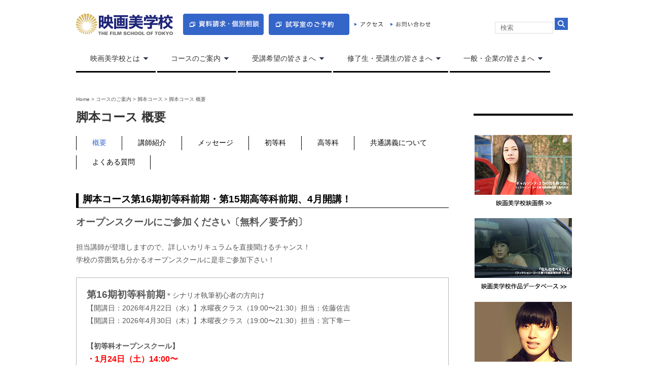

--- FILE ---
content_type: text/html; charset=UTF-8
request_url: http://eigabigakkou.com/course/script/outline/
body_size: 14696
content:

<!DOCTYPE html>
<!--[if lt IE 7 ]>	<html lang="ja"
	itemscope 
	itemtype="http://schema.org/Article" 
	prefix="og: http://ogp.me/ns#"  xmlns:og="http://ogp.me/ns#" xmlns:fb="http://www.facebook.com/2008/fbml" class="no-js ie6"> <![endif]-->
<!--[if IE 7 ]>		<html lang="ja"
	itemscope 
	itemtype="http://schema.org/Article" 
	prefix="og: http://ogp.me/ns#"  xmlns:og="http://ogp.me/ns#" xmlns:fb="http://www.facebook.com/2008/fbml" class="no-js ie7"> <![endif]-->
<!--[if IE 8 ]>		<html lang="ja"
	itemscope 
	itemtype="http://schema.org/Article" 
	prefix="og: http://ogp.me/ns#"  xmlns:og="http://ogp.me/ns#" xmlns:fb="http://www.facebook.com/2008/fbml" class="no-js ie8"> <![endif]-->
<!--[if IE 9 ]>		<html lang="ja"
	itemscope 
	itemtype="http://schema.org/Article" 
	prefix="og: http://ogp.me/ns#"  xmlns:og="http://ogp.me/ns#" xmlns:fb="http://www.facebook.com/2008/fbml" class="no-js ie9"> <![endif]-->

<html xmlns="http://www.w3.org/1999/xhtml" xmlns:og="http://ogp.me/ns#" xmlns:fb="http://www.facebook.com/2008/fbml">
<head>

<meta charset="UTF-8" />

<title>映画美学校 | 脚本コース 概要</title>
<meta name="keywords" content="映画,学校,専門,シナリオ,脚本,俳優,演技,ドキュメンタリー,字幕,音楽,教育,試写室" />
<meta name="description" content="映画美学校は実践的な映画・映像づくりを学び、それを発展させるプロダクション機能を持った教育機関です。" />
<meta name="viewport" content="width=device-width, maximum-scale=1.0, user-scalable=yes">
<!-- STYLESHEET INIT -->
<link href="http://eigabigakkou.com/wordpress/wp-content/themes/mesocolumn/style.css" rel="stylesheet" type="text/css" />


<!-- favicon.ico location -->
<link rel="icon" href="http://eigabigakkou.com/wordpress/favicon.ico" type="images/x-icon" /><link rel="pingback" href="http://eigabigakkou.com/wordpress/xmlrpc.php" />





<!-- All in One SEO Pack 2.2.6.1 by Michael Torbert of Semper Fi Web Design[-1,-1] -->
<meta name="description" itemprop="description" content="脚本コース第16期初等科前期・第15期高等科前期、4月開講！ オープンスクールにご参加ください〔無料／要予約〕 担当講師が登壇しますので、詳しいカリキュラムを直接聞けるチャンス！学校の雰囲気も分かるオープンスクールに是非ご参加下さい！ 第16期初等科前期＊シナリオ執筆初心者の方向け【開講日：2026年4月22日（" />

<link rel="canonical" href="http://eigabigakkou.com/course/script/outline/" />
<meta property="og:title" content="脚本コース 概要 | 映画美学校" />
<meta property="og:type" content="article" />
<meta property="og:url" content="http://eigabigakkou.com/course/script/outline/" />
<meta property="og:image" content="http://eigabigakkou.com/wordpress/wp-content/plugins/all-in-one-seo-pack/images/default-user-image.png" />
<meta property="og:site_name" content="映画美学校" />
<meta property="fb:admins" content="takayuki.mitsuhashi" />
<meta property="og:description" content="脚本コース第16期初等科前期・第15期高等科前期、4月開講！ オープンスクールにご参加ください〔無料／要予約〕 担当講師が登壇しますので、詳しいカリキュラムを直接聞けるチャンス！学校の雰囲気も分かるオープンスクールに是非ご参加下さい！ 第16期初等科前期＊シナリオ執筆初心者の方向け【開講日：2026年4月22日（水）】水曜夜クラス（19:00〜21:30）担当：佐藤佐吉【開講日：2026年4月30日（木）】木曜夜クラス（19:00〜21:30）担当：宮下隼一【初等科オープンスクール】・1月24日（土）14:00〜・2月28日（土）17:30〜・3月26日（木）19:00〜 担当（予定）：佐藤佐吉、宮下隼一、高橋洋（主任講師／共通講義担当）※登壇者は都合により変更となる可能性がございます。※オープンスクールは対面・オンラインどちらかをお選びいただけます。オンラインの形式など詳細につきましては、予約いただいた方々に追ってお知らせいたします。申込方法：下の申込ボタンからお申込みをお願いします。映画美学校からの返信をもって受付完了となります。 脚本コース第16期初等科前期オープンスクール　申し込みはこちら＊初等科のオープンスクールは各回同じ内容となります。 第15期高等科前期＊シナリオの基礎を習得された方向け【開講日：2026年4月24日（金）】金曜夜クラス（19:00〜21:30）担当：宇治田隆史【開講日：2026年4月28日（火）】火曜夜クラス（19:00〜21:30）担当：冨永昌敬【高等科オープンスクール】・3月21日（土）17:30〜担当（予定）：宇治田隆史、冨永昌敬※登壇者は都合により変更となる可能性がございます。※オープンスクールは対面・オンラインどちらかをお選びいただけます。オンラインの形式など詳細につきましては、予約いただいた方々に追ってお知らせいたします。申込方法：下の申込ボタンからお申込みをお願いします。映画美学校からの返信をもって受付完了となります。 脚本コース第15期高等科前期オープンスクール　申し込みはこちら 脚本コース共通講義のゲスト講師に港岳彦さんが登壇決定！ 10月開講の脚本コース第15期初等科後期の受講生が参加できる共通講義にて、港岳彦さん（脚本家）がゲスト講師に決定しました！ 港岳彦　MINATO" />
<meta property="article:publisher" content="https://www.facebook.com/eigabigakkou" />
<meta property="article:published_time" content="2014-06-14T18:40:11Z" />
<meta property="article:modified_time" content="2025-12-19T14:31:32Z" />
<meta name="twitter:card" content="summary" />
<meta name="twitter:site" content="@eigabigakkou" />
<meta name="twitter:domain" content="eigabigakkou.com" />
<meta name="twitter:description" content="脚本コース第16期初等科前期・第15期高等科前期、4月開講！ オープンスクールにご参加ください〔無料／要予約〕 担当講師が登壇しますので、詳しいカリキュラムを直接聞けるチャンス！学校の雰囲気も分かるオープンスクールに是非ご参加下さい！ 第16期初等科前期＊シナリオ執筆初心者の方向け【開講日：2026年4月22日（水）】水曜夜クラス（19:00〜21:30）担当：佐藤佐吉【開講日：2026年4月30日（木）】木曜夜クラス（19:00〜21:30）担当：宮下隼一【初等科オープンスクール】・1月24日（土）14:00〜・2月28日（土）17:30〜・3月26日（木）19:00〜 担当（予定）：佐藤佐吉、宮下隼一、高橋洋（主任講師／共通講義担当）※登壇者は都合により変更となる可能性がございます。※オープンスクールは対面・オンラインどちらかをお選びいただけます。オンラインの形式など詳細につきましては、予約いただいた方々に追ってお知らせいたします。申込方法：下の申込ボタンからお申込みをお願いします。映画美学校からの返信をもって受付完了となります。 脚本コース第16期初等科前期オープンスクール　申し込みはこちら＊初等科のオープンスクールは各回同じ内容となります。 第15期高等科前期＊シナリオの基礎を習得された方向け【開講日：2026年4月24日（金）】金曜夜クラス（19:00〜21:30）担当：宇治田隆史【開講日：2026年4月28日（火）】火曜夜クラス（19:00〜21:30）担当：冨永昌敬【高等科オープンスクール】・3月21日（土）17:30〜担当（予定）：宇治田隆史、冨永昌敬※登壇者は都合により変更となる可能性がございます。※オープンスクールは対面・オンラインどちらかをお選びいただけます。オンラインの形式など詳細につきましては、予約いただいた方々に追ってお知らせいたします。申込方法：下の申込ボタンからお申込みをお願いします。映画美学校からの返信をもって受付完了となります。 脚本コース第15期高等科前期オープンスクール　申し込みはこちら 脚本コース共通講義のゲスト講師に港岳彦さんが登壇決定！ 10月開講の脚本コース第15期初等科後期の受講生が参加できる共通講義にて、港岳彦さん（脚本家）がゲスト講師に決定しました！ 港岳彦　MINATO" />
<meta itemprop="image" content="http://eigabigakkou.com/wordpress/wp-content/plugins/all-in-one-seo-pack/images/default-user-image.png" />
		<script type="text/javascript">
		  var _gaq = _gaq || [];
		  _gaq.push(['_setAccount', 'UA-1087595-2']);
		  _gaq.push(['_trackPageview']);
		  (function() {
		    var ga = document.createElement('script'); ga.type = 'text/javascript'; ga.async = true;
			ga.src = ('https:' == document.location.protocol ? 'https://ssl' : 'http://www') + '.google-analytics.com/ga.js';
		    var s = document.getElementsByTagName('script')[0]; s.parentNode.insertBefore(ga, s);
		  })();
		</script>
<!-- /all in one seo pack -->
<link rel='stylesheet' id='contact-form-7-css'  href='http://eigabigakkou.com/wordpress/wp-content/plugins/contact-form-7/includes/css/styles.css?ver=3.8.1' type='text/css' media='all' />
<link rel='stylesheet' id='esl-slideshow-css'  href='http://eigabigakkou.com/wordpress/wp-content/plugins/easing-slider/css/slideshow.min.css?ver=2.1.4.2' type='text/css' media='all' />
<link rel='stylesheet' id='wprmenu.css-css'  href='http://eigabigakkou.com/wordpress/wp-content/plugins/wp-responsive-menu/css/wprmenu.css?ver=3.9.2' type='text/css' media='all' />
<link rel='stylesheet' id='wprmenu-font-css'  href='//fonts.googleapis.com/css?family=Open+Sans%3A400%2C300%2C600&#038;ver=3.9.2' type='text/css' media='all' />
<link rel='stylesheet' id='default_gwf-css'  href='http://fonts.googleapis.com/css?family=Open+Sans%3A400%2C400italic%2C600%2C600italic%2C700%2C700italic%2C300%2C300italic&#038;ver=3.9.2' type='text/css' media='all' />
<link rel='stylesheet' id='superfish-css'  href='http://eigabigakkou.com/wordpress/wp-content/themes/mesocolumn/lib/scripts/superfish-menu/css/superfish.css?ver=1.0' type='text/css' media='all' />
<link rel='stylesheet' id='tabber-css'  href='http://eigabigakkou.com/wordpress/wp-content/themes/mesocolumn/lib/scripts/tabber/tabber.css?ver=1.0' type='text/css' media='all' />
<link rel='stylesheet' id='tablepress-default-css'  href='http://eigabigakkou.com/wordpress/wp-content/tablepress-combined.min.css?ver=287' type='text/css' media='all' />
<!-- This site uses the Google Analytics by Yoast plugin v5.3.3 - Universal enabled - https://yoast.com/wordpress/plugins/google-analytics/ -->
<script type="text/javascript">
	(function(i,s,o,g,r,a,m){i['GoogleAnalyticsObject']=r;i[r]=i[r]||function(){
		(i[r].q=i[r].q||[]).push(arguments)},i[r].l=1*new Date();a=s.createElement(o),
		m=s.getElementsByTagName(o)[0];a.async=1;a.src=g;m.parentNode.insertBefore(a,m)
	})(window,document,'script','//www.google-analytics.com/analytics.js','__gaTracker');

	__gaTracker('create', 'UA-18131175-1', 'auto');
	__gaTracker('set', 'forceSSL', true);
	__gaTracker('send','pageview');

</script>
<!-- / Google Analytics by Yoast -->
<script type='text/javascript' src='http://eigabigakkou.com/wordpress/wp-includes/js/jquery/jquery.js?ver=1.11.0'></script>
<script type='text/javascript' src='http://eigabigakkou.com/wordpress/wp-includes/js/jquery/jquery-migrate.min.js?ver=1.2.1'></script>
<script type='text/javascript' src='http://eigabigakkou.com/wordpress/wp-content/plugins/easing-slider/js/slideshow.min.js?ver=2.1.4.2'></script>
<script type='text/javascript' src='http://eigabigakkou.com/wordpress/wp-content/plugins/wp-responsive-menu/js/jquery.transit.min.js?ver=3.9.2'></script>
<script type='text/javascript' src='http://eigabigakkou.com/wordpress/wp-content/plugins/wp-responsive-menu/js/jquery.sidr.js?ver=3.9.2'></script>
<script type='text/javascript'>
/* <![CDATA[ */
var wprmenu = {"zooming":"no","from_width":"768","swipe":"no"};
/* ]]> */
</script>
<script type='text/javascript' src='http://eigabigakkou.com/wordpress/wp-content/plugins/wp-responsive-menu/js/wprmenu.js?ver=3.9.2'></script>
		<style id="wprmenu_css" type="text/css" >
			/* apply appearance settings */
			#wprmenu_bar {
				background: #0D0D0D;
			}
			#wprmenu_bar .menu_title, #wprmenu_bar .wprmenu_icon_menu {
				color: #F2F2F2;
			}
			#wprmenu_menu {
				background: #2E2E2E!important;
			}
			#wprmenu_menu.wprmenu_levels ul li {
				border-bottom:1px solid #131212;
				border-top:1px solid #0D0D0D;
			}
			#wprmenu_menu ul li a {
				color: #CFCFCF;
			}
			#wprmenu_menu ul li a:hover {
				/*@mitsut*/
				/*color: ;*/
			}
			#wprmenu_menu.wprmenu_levels a.wprmenu_parent_item {
				border-left:1px solid #0D0D0D;
			}
			#wprmenu_menu .wprmenu_icon_par {
				color: #CFCFCF;
			}
			#wprmenu_menu .wprmenu_icon_par:hover {
				color: #606060;
			}
			#wprmenu_menu.wprmenu_levels ul li ul {
				border-top:1px solid #131212;
			}
			#wprmenu_bar .wprmenu_icon span {
				background: #FFFFFF;
			}
			
			#wprmenu_menu.left {
				width:100%;
				left: -100%;
			    right: auto;
			}
			#wprmenu_menu.right {
				width:100%;
			    right: -100%;
			    left: auto;
			}


			
						/* show the bar and hide othere navigation elements */
			@media only screen and (max-width: 768px) {
				html { padding-top: 42px!important; }
				#wprmenu_bar { display: block!important; }
				div#wpadminbar { position: fixed; }
							}
		</style>
		<style type='text/css' media='all'>
#siteinfo div,h1,h2,h3,h4,h5,h6,.header-title,#main-navigation, #featured #featured-title, #cf .tinput, #wp-calendar caption,.flex-caption h1,#portfolio-filter li,.nivo-caption a.read-more,.form-submit #submit,.fbottom,ol.commentlist li div.comment-post-meta, .home-post span.post-category a,ul.tabbernav li a {font-weight: 600;}



#Gallerybox,#myGallery,#myGallerySet,#flickrGallery {height: 280px !important;}







</style><style type='text/css' media='screen'>.gravatar_recent_comment li, .twitterbox li { padding:0px; font-size: 1.025em; line-height:1.5em;  }
.gravatar_recent_comment span.author { font-weight:bold; }
.gravatar_recent_comment img { width:32px; height:32px; float:left; margin: 0 10px 0 0; }
ul.recent-postcat li {position:relative;border-bottom: 1px solid #EAEAEA;padding: 0 0 0.5em !important;margin: 0 0 1em !important;}
ul.recent-postcat li:last-child,ul.item-list li:last-child,.avatar-block li:last-child  { border-bottom: none;  }
ul.recent-postcat li .feat-post-meta { margin: 0px 0 0 75px; }
ul.recent-postcat li.has_no_thumb .feat-post-meta { margin: 0px; }
ul.recent-postcat img {background: white;padding: 5px;margin:0px;border: 1px solid #DDD;}
#custom #right-sidebar ul.recent-postcat li .feat-post-meta .feat-title {margin: 0;}
#custom #right-sidebar ul.recent-postcat li .feat-post-meta .feat-title {width: 100%;font-size: 1.05em; line-height:1.35em !important;font-weight: bold;}
ul.recent-postcat li .feat-post-meta small { font-size: 0.85em; padding:0; }
.bp-searchform {margin: 0px;padding: 5%;float: left;width: 90%;background: white;border: 1px solid #DDD;}
.bp-searchform label {display:none;}
#custom div.medium-thumb {margin:0 0 0.2em;width:99%;overflow:hidden;padding:0 !important;border:0 none !important;}
#custom div.medium-thumb p {text-align:center;margin:0;width:100%;padding:0;border:0 none;height:100%;overflow:hidden;}
#custom div.medium-thumb img {float:none;border:0 none;max-width:100%;margin:0 !important;padding:0 !important;}
ul.recent-postcat li.the-sidefeat-thumbnail img {padding:3px;}
ul.recent-postcat li.the-sidefeat-thumbnail img:hover {background:none;}
ul.recent-postcat li.the-sidefeat-medium .feat-post-meta {margin: 0;}
</style>	<style type="text/css">.recentcomments a{display:inline !important;padding:0 !important;margin:0 !important;}</style>
<meta property="og:title" content="脚本コース 概要" />
<meta property="og:site_name" content="映画美学校" />
<meta property="og:type" content="article" />
<meta property="og:url" content="http://eigabigakkou.com/course/script/outline/" />
<meta property="og:image" content="http://eigabigakkou.com/wordpress/wp-content/uploads/2025/09/dffad60886c301590a2c31aaab5e5285-300x300.jpg" />
<meta property="fb:admins" content="100001185342671" />
<meta property="fb:app_id" content="726379237399247" />
<!-- BEGIN: WP Social Bookmarking Light -->
<script>(function(d, s, id) {
  var js, fjs = d.getElementsByTagName(s)[0];
  if (d.getElementById(id)) return;
  js = d.createElement(s); js.id = id;
  js.src = "//connect.facebook.net/ja_JP/all.js#xfbml=1";
  fjs.parentNode.insertBefore(js, fjs);
}(document, 'script', 'facebook-jssdk'));</script>   
<style type="text/css">
.wp_social_bookmarking_light{
    border: 0 !important;
    padding: 10px 0 20px 0 !important;
    margin: 0 !important;
}
.wp_social_bookmarking_light div{
    float: left !important;
    border: 0 !important;
    padding: 0 !important;
    margin: 0 5px 0px 0 !important;
    min-height: 30px !important;
    line-height: 18px !important;
    text-indent: 0 !important;
}
.wp_social_bookmarking_light img{
    border: 0 !important;
    padding: 0;
    margin: 0;
    vertical-align: top !important;
}
.wp_social_bookmarking_light_clear{
    clear: both !important;
}
#fb-root{
    display: none;
}
.wsbl_twitter{
    width: 85px;
}
.wsbl_facebook_like iframe{
    max-width: none !important;
}</style>
<!-- END: WP Social Bookmarking Light -->
<script type="text/javascript" src="http://eigabigakkou.com/wordpress/wp-content/themes/mesocolumn/common/js/utils.js"></script>
<script type="text/javascript" src="http://eigabigakkou.com/wordpress/wp-content/themes/mesocolumn/js/jquery.js"></script>
<script type="text/javascript" src="http://eigabigakkou.com/wordpress/wp-content/themes/mesocolumn/js/jquery.easing.js"></script>
<script type="text/javascript" src="http://eigabigakkou.com/wordpress/wp-content/themes/mesocolumn/js/index.js"></script>
<script type="text/javascript" src="http://eigabigakkou.com/wordpress/wp-content/themes/mesocolumn/common/js/jquery.masonry.min.js"></script>
<meta http-equiv="Content-Type" content="text/html; charset=utf-8">
<!--#########DON'T DELETE#########-->
<script>
	//eigabigakkou
  (function(i,s,o,g,r,a,m){i['GoogleAnalyticsObject']=r;i[r]=i[r]||function(){
  (i[r].q=i[r].q||[]).push(arguments)},i[r].l=1*new Date();a=s.createElement(o),
  m=s.getElementsByTagName(o)[0];a.async=1;a.src=g;m.parentNode.insertBefore(a,m)
  })(window,document,'script','//www.google-analytics.com/analytics.js','ga');

  ga('create', 'UA-18131175-1', 'auto');
  ga('send', 'pageview');

</script>
<!--#########DON'T DELETE#########-->
</head>


<!--**************************************

@body

****************************************-->
<body class="page page-id-480 page-child parent-pageid-389 page-template-default chrome" id="custom">

<!-- Google Tag Manager -->
<noscript><iframe src="//www.googletagmanager.com/ns.html?id=GTM-KBJJKP"
height="0" width="0" style="display:none;visibility:hidden"></iframe></noscript>
<script>(function(w,d,s,l,i){w[l]=w[l]||[];w[l].push({'gtm.start':
new Date().getTime(),event:'gtm.js'});var f=d.getElementsByTagName(s)[0],
j=d.createElement(s),dl=l!='dataLayer'?'&l='+l:'';j.async=true;j.src=
'//www.googletagmanager.com/gtm.js?id='+i+dl;f.parentNode.insertBefore(j,f);
})(window,document,'script','dataLayer','GTM-KBJJKP');</script>
<!-- End Google Tag Manager -->


<div class="product-with-desc secbody">

<div id="wrapper">

<div id="wrapper-main">

<div id="bodywrap" class="innerwrap">

<div id="bodycontent">

<!--**************************************

@container

****************************************-->
<section id="container">


<!-- HEADER START -->
<div class="clearfix">
<header class="iegradient" id="header" role="banner">

<div id="header-overlay" class="header-inner">
<div class="innerwrap">
<div id="siteinfo">

<a href="http://eigabigakkou.com/" title="映画美学校"><img src="http://eigabigakkou.com/wordpress/wp-content/themes/mesocolumn/images/header/logo.png" alt="映画美学校" /></a>
<span class="header-seo-span">
<div ><a href="http://eigabigakkou.com/" title="映画美学校" rel="home">映画美学校</a></div ><p id="site-description"></p>
</span>

</div><!--/siteinfo-->



</div><!--innerwrap-->
</div><!--header-inner-->
</header>
<!-- HEADER END -->




<nav class="top-nav iegradient" id="top-navigation" role="navigation">
<div class="innerwrap">
<!--
headerメニュー
-->
<ul id="menu-not-top" class="sf-menu"><li id='menu-item-3844'  class=" no_desc   "><a  href="http://eigabigakkou.com/request/" rel="_count"><img src="http://eigabigakkou.com/wordpress/wp-content/themes/mesocolumn/images/header/b0.gif" alt="資料請求・個別相談"></a></li>
<li id='menu-item-3845'  class=" no_desc   "><a  href="http://eigabigakkou.com/reserve/" rel="_count"><img src="http://eigabigakkou.com/wordpress/wp-content/themes/mesocolumn/images/header/b1.gif" alt="試写室のご予約"></a></li>
<li id='menu-item-3847'  class=" no_desc   "><a  href="http://eigabigakkou.com/access/"><img src="http://eigabigakkou.com/wordpress/wp-content/themes/mesocolumn/images/header/b2.gif" alt="アクセス"></a></li>
<li id='menu-item-3848'  class=" no_desc   "><a  href="http://eigabigakkou.com/contact/"><img src="http://eigabigakkou.com/wordpress/wp-content/themes/mesocolumn/images/header/b4.gif" alt="お問い合わせ"></a></li>
</ul>


<div id="mobile-nav">
<p class="select-pri">
Select Page: <script type="text/javascript">
 jQuery(document).ready(function(jQuery){
  jQuery("select#top-dropdown").change(function(){
    window.location.href = jQuery(this).val();
  });
 });
</script><select name="top-dropdown" id="top-dropdown"><option>Where to?</option><option value='http://eigabigakkou.com/request/'>資料請求・個別相談</option>
<option value='http://eigabigakkou.com/reserve/'>試写室のご予約</option>
<option value='http://eigabigakkou.com/access/'>アクセス</option>
<option value='http://eigabigakkou.com/contact/'>お問い合わせ</option>
</select></p>


<p class="select-pri sec">
Select Category: <script type="text/javascript">
 jQuery(document).ready(function(jQuery){
  jQuery("select#main-dropdown").change(function(){
    window.location.href = jQuery(this).val();
  });
 });
</script><select name="main-dropdown" id="main-dropdown"><option>Where to?</option><option value='http://eigabigakkou.com/about/'>映画美学校とは</option>

	<option value='http://eigabigakkou.com/about/profile/'>&nbsp;-- 概要</option>
	<option value='http://eigabigakkou.com/about/history/'>&nbsp;-- 沿革</option>
	<option value='http://eigabigakkou.com/about/purpose/'>&nbsp;-- 趣旨書</option>
	<option value='http://eigabigakkou.com/about/equipments/'>&nbsp;-- 主要機材一覧</option>
	<option value='http://eigabigakkou.com/about/press/'>&nbsp;-- プレスリリース</option>
	<option value='http://eigabigakkou.com/about/agreement/'>&nbsp;-- 約款</option>


<option value='http://eigabigakkou.com/course/fiction/outline/'>コースのご案内</option>

	<option value='http://eigabigakkou.com/course/fiction/outline/'>&nbsp;-- フィクション・コース</option>
	<option value='http://eigabigakkou.com/course/script/outline/'>&nbsp;-- 脚本コース</option>
	<option value='http://eigabigakkou.com/course/actors/outline/'>&nbsp;-- アクターズ・コース概要</option>
	<option value='http://eigabigakkou.com/course/documentary/outline/'>&nbsp;-- ドキュメンタリー・コース</option>
	<option value='http://eigabigakkou.com/course/subtitles/outline/'>&nbsp;-- 映像翻訳講座</option>
	<option value='http://eigabigakkou.com/course/language/outline/'>&nbsp;-- 言語表現コース ことばの学校</option>
	<option value='http://eigabigakkou.com/course/cmw/outline/'>&nbsp;-- 映画上映専門家養成講座│シネマ・マネジメント・ワークショップ</option>


<option value='http://eigabigakkou.com/prospective/roadmap/'>受講希望の皆さまへ</option>

	<option value='http://eigabigakkou.com/prospective/roadmap/'>&nbsp;-- 入学までの流れ</option>
	<option value='http://eigabigakkou.com/prospective/qa/'>&nbsp;-- よくある質問</option>
	<option value='http://eigabigakkou.com/featured-interview/'>&nbsp;-- 講師インタビュー・メッセージ</option>
	<option value='http://eigabigakkou.com/student-interview/'>&nbsp;-- 修了生・受講生インタビュー</option>
	<option value='http://eigabigakkou.com/prospective/graduates/'>&nbsp;-- 主な修了生</option>
	<option value='http://eigabigakkou.com/prospective/exclusive/'>&nbsp;-- 映画美学校発言集</option>
	<option value='http://eigabigakkou.com/prospective/sns/'>&nbsp;-- SNSでの発信</option>
	<option value='http://eigabigakkou.com/request/'>&nbsp;-- 資料請求・個別相談</option>


<option value='http://eigabigakkou.com/current/achievements/'>修了生・受講生の皆さまへ</option>

	<option value='http://eigabigakkou.com/current/achievements/'>&nbsp;-- 実績掲載希望</option>
	<option value='http://eigabigakkou.com/current/notice/'>&nbsp;-- 告知掲載希望</option>
	<option value='http://eigabigakkou.com/current/screen/'>&nbsp;-- 映画美学校作品の上映</option>


<option value='http://eigabigakkou.com/general/use/'>一般・企業の皆さまへ</option>

	<option value='http://eigabigakkou.com/general/use/'>&nbsp;-- 施設の利用</option>
	<option value='http://eigabigakkou.com/general/screen/'>&nbsp;-- 映画美学校作品の上映</option>
	<option value='http://eigabigakkou.com/reserve/'>&nbsp;-- 試写室のご予約</option>


</select></p>
</div><!--/mobile-nav-->

</div><!--innerwrap-->
</nav>

<!--
@search
-->
<div id="search"><form role="search" method="get" id="searchform" action="http://eigabigakkou.com/" >
    <div><label class="screen-reader-text" for="s">Search for:</label>
    <input type="text" value="" name="s" id="s" placeholder="検索" />
    <input type="submit" id="searchsubmit" value="" />
    </div>
    </form></div>

</div><!--/clearfix-->



<div class="container-wrap">


<!--********************************

@main-nav

**********************************-->
<nav class="main-nav iegradient" id="main-navigation" role="navigation">
<div class="innerwrap">
<ul id="menu-base-1" class="sf-menu"><li id='menu-item-377'  class=" no_desc   "><a  href="http://eigabigakkou.com/about/">映画美学校とは</a>
<ul class="sub-menu">
<li id='menu-item-3040'  class=" no_desc   "><a  href="http://eigabigakkou.com/about/profile/">概要</a></li>
<li id='menu-item-3041'  class=" no_desc   "><a  href="http://eigabigakkou.com/about/history/">沿革</a></li>
<li id='menu-item-3042'  class=" no_desc   "><a  href="http://eigabigakkou.com/about/purpose/">趣旨書</a></li>
<li id='menu-item-3044'  class=" no_desc   "><a  href="http://eigabigakkou.com/about/equipments/">主要機材一覧</a></li>
<li id='menu-item-3043'  class=" no_desc   "><a  href="http://eigabigakkou.com/about/press/">プレスリリース</a></li>
<li id='menu-item-4856'  class=" no_desc   "><a  href="http://eigabigakkou.com/about/agreement/">約款</a></li>
</ul>
</li>
<li id='menu-item-956'  class=" no_desc   "><a  href="http://eigabigakkou.com/course/fiction/outline/">コースのご案内</a>
<ul class="sub-menu">
<li id='menu-item-3075'  class=" no_desc   "><a  href="http://eigabigakkou.com/course/fiction/outline/">フィクション・コース</a></li>
<li id='menu-item-3078'  class="current-menu-item no_desc   "><a  href="http://eigabigakkou.com/course/script/outline/">脚本コース</a></li>
<li id='menu-item-3077'  class=" no_desc   "><a  href="http://eigabigakkou.com/course/actors/outline/">アクターズ・コース概要</a></li>
<li id='menu-item-3076'  class=" no_desc   "><a  href="http://eigabigakkou.com/course/documentary/outline/">ドキュメンタリー・コース</a></li>
<li id='menu-item-3080'  class=" no_desc   "><a  href="http://eigabigakkou.com/course/subtitles/outline/">映像翻訳講座</a></li>
<li id='menu-item-13560'  class=" no_desc   "><a  href="http://eigabigakkou.com/course/language/outline/">言語表現コース ことばの学校</a></li>
<li id='menu-item-17359'  class=" no_desc   "><a  href="http://eigabigakkou.com/course/cmw/outline/">映画上映専門家養成講座│シネマ・マネジメント・ワークショップ</a></li>
</ul>
</li>
<li id='menu-item-1153'  class=" no_desc   "><a  href="http://eigabigakkou.com/prospective/roadmap/">受講希望の皆さまへ</a>
<ul class="sub-menu">
<li id='menu-item-3061'  class=" no_desc   "><a  href="http://eigabigakkou.com/prospective/roadmap/">入学までの流れ</a></li>
<li id='menu-item-3060'  class=" no_desc   "><a  href="http://eigabigakkou.com/prospective/qa/">よくある質問</a></li>
<li id='menu-item-3064'  class=" no_desc   "><a  href="http://eigabigakkou.com/featured-interview/">講師インタビュー・メッセージ</a></li>
<li id='menu-item-3063'  class=" no_desc   "><a  href="http://eigabigakkou.com/student-interview/">修了生・受講生インタビュー</a></li>
<li id='menu-item-3066'  class=" no_desc   "><a  href="http://eigabigakkou.com/prospective/graduates/">主な修了生</a></li>
<li id='menu-item-3062'  class=" no_desc   "><a  href="http://eigabigakkou.com/prospective/exclusive/">映画美学校発言集</a></li>
<li id='menu-item-3065'  class=" no_desc   "><a  href="http://eigabigakkou.com/prospective/sns/">SNSでの発信</a></li>
<li id='menu-item-3073'  class=" no_desc   "><a  href="http://eigabigakkou.com/request/" rel="_count">資料請求・個別相談</a></li>
</ul>
</li>
<li id='menu-item-1148'  class=" no_desc   "><a  href="http://eigabigakkou.com/current/achievements/">修了生・受講生の皆さまへ</a>
<ul class="sub-menu">
<li id='menu-item-3070'  class=" no_desc   "><a  href="http://eigabigakkou.com/current/achievements/">実績掲載希望</a></li>
<li id='menu-item-3069'  class=" no_desc   "><a  href="http://eigabigakkou.com/current/notice/">告知掲載希望</a></li>
<li id='menu-item-3068'  class=" no_desc   "><a  href="http://eigabigakkou.com/current/screen/">映画美学校作品の上映</a></li>
</ul>
</li>
<li id='menu-item-1147'  class=" no_desc   "><a  href="http://eigabigakkou.com/general/use/">一般・企業の皆さまへ</a>
<ul class="sub-menu">
<li id='menu-item-3071'  class=" no_desc   "><a  href="http://eigabigakkou.com/general/use/">施設の利用</a></li>
<li id='menu-item-3072'  class=" no_desc   "><a  href="http://eigabigakkou.com/general/screen/">映画美学校作品の上映</a></li>
<li id='menu-item-3074'  class=" no_desc   "><a  href="http://eigabigakkou.com/reserve/" rel="_count">試写室のご予約</a></li>
</ul>
</li>
</ul></div>
</nav>
<!-- /main-nav -->


<!--********************************

@sub-nav

**********************************-->













<div id="breadcrumbs">
<div class="innerwrap">


<p><a href="http://eigabigakkou.com/" title="映画美学校">Home</a> &gt;&nbsp;</p>

<p>
<a href="http://eigabigakkou.com/course/" title="コースのご案内">コースのご案内</a>&nbsp;&gt;&nbsp<a href="http://eigabigakkou.com/course/script/" title="脚本コース">脚本コース</a>&nbsp;&gt;&nbsp</p>

<p>脚本コース 概要</p>



</div>
</div>

<!-- CONTENT START -->
<div class="content">
<div class="content-inner">


<!-- POST ENTRY END -->
<div id="post-entry">
<section class="post-entry-inner">






<!-- POST START -->
<article class="post-480 page type-page status-publish hentry post-single page-single has_thumb" id="post-480">

<h1 class="post-title entry-title">脚本コース 概要</h1>
<div class="post-meta the-icons pmeta-alt meta-no-display">

<!---
<span class="post-author vcard"><i class="fa fa-user"></i></span>
&nbsp;&nbsp;&nbsp;&nbsp;&nbsp;
-->





</div>
<div class="post-content">

<div class="entry-content">



<div id="contents-navi">
<ul id="sub-navi-contents-script" class="sub-navigation clearfix"><li id='menu-item-487'  class="current-menu-item no_desc   "><a  href="http://eigabigakkou.com/course/script/outline/">概要</a></li>
<li id='menu-item-1797'  class=" have_desc   "><a  href="http://eigabigakkou.com/lecturer/ls/">講師紹介</a></li>
<li id='menu-item-490'  class=" no_desc   "><a  href="http://eigabigakkou.com/course/script/message/">メッセージ</a></li>
<li id='menu-item-15289'  class=" no_desc   "><a  href="http://eigabigakkou.com/course/script/elementary/curriculum-tue-second/">初等科</a></li>
<li id='menu-item-17781'  class=" no_desc   "><a  href="http://eigabigakkou.com/course/script/advanced/curriculum-night-first/">高等科</a></li>
<li id='menu-item-486'  class=" no_desc   "><a  href="http://eigabigakkou.com/course/script/common/">共通講義について</a></li>
<li id='menu-item-8271'  class=" no_desc   "><a  href="http://eigabigakkou.com/course/script/qa/">よくある質問</a></li>
</ul></div>



<h2>脚本コース第16期初等科前期・第15期高等科前期、4月開講！</h2>
<p><span style="font-size: 14pt;"><strong>オープンスクールにご参加ください〔無料／要予約〕</strong></span></p>
<p>担当講師が登壇しますので、詳しいカリキュラムを直接聞けるチャンス！<br />学校の雰囲気も分かるオープンスクールに是非ご参加下さい！</p>
<p class="border-gray"><strong><span style="font-size: 14pt;">第16期初等科前期</span></strong>＊シナリオ執筆初心者の方向け<br />【開講日：2026年4月22日（水）】水曜夜クラス（19:00〜21:30）担当：佐藤佐吉<br />【開講日：2026年4月30日（木）】木曜夜クラス（19:00〜21:30）担当：宮下隼一<br /><strong><br />【初等科オープンスクール】<br /></strong><strong><span style="color: #ff0000; font-size: 12pt;">・1月24日（土）14:00〜<br />・2月28日（土）17:30〜<br />・3月26日（木）19:00〜</span></strong><br /> 担当（予定）：佐藤佐吉、宮下隼一、高橋洋（主任講師／共通講義担当）<br /><br /><strong>※登壇者は都合により変更となる可能性がございます。<br /></strong><span style="color: #333333;"><span style="color: #333333;">※オープンスクールは対面・オンラインどちらかをお選びいただけます。オンラインの形式など詳細につきましては、予約いただいた方々に追ってお知らせいたします。</span><br /><br />申込方法：下の申込ボタンからお申込みをお願いします。映画美学校からの返信をもって受付完了となります。</span> <br /><span style="color: #333333;"><span style="font-size: 12pt;"><strong><a href="https://business.form-mailer.jp/lp/a7d9715a323448" onclick="__gaTracker('send', 'event', 'outbound-article', 'https://business.form-mailer.jp/lp/a7d9715a323448', '脚本コース第16期初等科前期オープンスクール　申し込みはこちら');" class="post-link-btn"  target="_blank">脚本コース第16期初等科前期オープンスクール　申し込みはこちら</a></strong></span></span><br /><strong>＊初等科のオープンスクールは各回同じ内容となります。</strong></p>
<p class="border-gray"><span style="font-size: 14pt;"><strong>第15期高等科前期</strong></span>＊シナリオの基礎を習得された方向け<br />【開講日：2026年4月24日（金）】金曜夜クラス（19:00〜21:30）担当：宇治田隆史<br />【開講日：2026年4月28日（火）】火曜夜クラス（19:00〜21:30）担当：冨永昌敬<br /><strong><br />【高等科オープンスクール】<br /></strong><strong><span style="color: #ff0000; font-size: 12pt;">・3月21日（土）17:30〜<br /></span></strong>担当（予定）：<span style="color: #000000;">宇治田隆史、冨永昌敬</span><br /><strong><br />※登壇者は都合により変更となる可能性がございます。<br /></strong><span style="color: #333333;"><span style="color: #333333;">※オープンスクールは対面・オンラインどちらかをお選びいただけます。オンラインの形式など詳細につきましては、予約いただいた方々に追ってお知らせいたします。</span><br /><br />申込方法：下の申込ボタンからお申込みをお願いします。映画美学校からの返信をもって受付完了となります。<br /> <span style="color: #333333;"><span style="font-size: 12pt;"><strong><a href="https://business.form-mailer.jp/lp/610e767c323457" onclick="__gaTracker('send', 'event', 'outbound-article', 'https://business.form-mailer.jp/lp/610e767c323457', '脚本コース第15期高等科前期オープンスクール　申し込みはこちら');" class="post-link-btn"  target="_blank">脚本コース第15期高等科前期オープンスクール　申し込みはこちら</a></strong></span></span></span></p>
<h2>脚本コース共通講義のゲスト講師に港岳彦さんが登壇決定！</h2>
<p>10月開講の脚本コース第15期初等科後期の受講生が参加できる共通講義にて、港岳彦さん（脚本家）がゲスト講師に決定しました！</p>
<p class="border-gray"><span style="font-size: 10pt;"><strong><span style="font-size: 12pt;">港岳彦　MINATO Takehiko</span><br /></strong></span><a href="http://eigabigakkou.com/wordpress/wp-content/uploads/2025/09/dffad60886c301590a2c31aaab5e5285.jpg"><img class="alignleft wp-image-17665 size-thumbnail" src="http://eigabigakkou.com/wordpress/wp-content/uploads/2025/09/dffad60886c301590a2c31aaab5e5285-300x300.jpg" alt="" width="150" height="150" /></a>1974年生まれ。95年、日本映画学校(現日本映画大学)ドキュメンタリー演出コース卒。 98年『僕がこの街で死んだことなんかあの人は知らない』で、シナリオ作家協会主催大伴昌司賞受賞。08年『イサク』(いまおかしんじ監督)で第四回ピンクシナリオコンクール入選。24年4月より九州大学で教授を務める。 主な脚本作品に『あゝ、荒野前篇・後篇』(17)、『アナログ』（23）、『正欲』（23）、NHKドラマ『仮想儀礼』（23）、『ゴールド・ボーイ」（24）、『ぼくが生きてる、ふたつの世界』（24）、『SUKIYAKI 　上を向いて歩こう』（26年公開予定）など。</p>
<p>随時受講相談を受け付けています。お気軽に映画美学校事務局までお問い合わせください。</p>
<p><span style="color: #333333;"><span style="font-size: 12pt;"><strong><a class="post-link-btn" href="http://eigabigakkou.com/request/" target="_blank">個別相談申し込みはこちらから</a></strong></span></span></p>
<p><img class="aligncenter size-large wp-image-6781" src="http://www.eigabigakkou.com/wordpress/wp-content/uploads/2014/06/kyakuhon1-1024x409.jpg" alt="kyakuhon" width="1024" height="409" /></p>
<p><strong><em>現場の息吹の中で、脚本を勉強する。</em></strong></p>
<p>「脚本コース」は、1997年の開講以来多数の映画監督を輩出してきた「フィクション・コース」に併設されて、2011年から俳優養成の「アクターズ・コース」と共にスタートしました。監督を目指す者、俳優を目指す者と触れ合い、映画作りの現場の息吹の中で脚本を勉強する。それが 他のシナリオスクールにない「脚本コース」独自の魅力です。</p>
<p>カリキュラム途中からの募集となりますが、入学後、各講師による基本的な知識、技術のフォローを行います。未経験者の方でも是非お申し込み下さい。詳しくは映画美学校事務局までお気軽にお問い合わせください。</p>
<p class="border-gray"><strong>映画美学校脚本コースとは<br /></strong><br /><strong>・現役講師陣による独自のカリキュラムでプロの技を学ぶ！</strong><br />初等科前期は初心者に向けて、5分、15分のシナリオを、高等科前期は60分のシナリオの開発を指導します。<br /><br /><strong>・クラスは平日夜間と日曜昼間から選択！</strong><br />社会人が仕事をしながら通える平日夜クラスと、主婦やシニアの方も受講しやすい日曜クラスから選択できます。<em><br /><br /></em><strong>・今、注目の脚本家、監督によるゲスト講義も！</strong><br />大根仁（映像ディレクター『バクマン。』）<br />小川真司（映画プロデューサー『ピンクとグレー』）<br />奥寺佐渡子（脚本家『八日目の蝉』）<br />尾崎将也（脚本家「梅ちゃん先生」）<br />喜安浩平（脚本家『桐島、 部活やめるってよ』）<br />瀬々敬久（映画監督『64-ロクヨン-』）<br />坂元裕二（脚本家「最高の離婚」）<br />向井康介（脚本家『愚行録』）　<br />高田亮（脚本家『オーバーフェンス』）<br />三宅唱（映画監督『ケイコ、目を澄ませて』）　　他<br /><br /><strong>・優秀脚本の映像化プロジェクト進行中！<br /></strong>今までに3作品が制作、劇場公開されています。<br />『ただいま、ジャクリーン』（監督：大九明子／脚本：村越繁／2013）<br />『イヌミチ』（監督：万田邦敏／脚本：伊藤理絵／2013）<br />『坂本君は見た目だけが真面目』（監督：大工原正樹／脚本：鳥井雅子／2014）<br /><br /><strong>・修了生はプロの脚本家として活躍中！<br /></strong>鈴木洋介：映画「窓ぎわのトットちゃん」（第1期修了生）<br />平谷悦郎：映画『うみべの女の子』（第1期修了生）<br />村越繁：テレビアニメ「ゾンビランドサガ（シリーズ構成）」「ルパン三世 PART6（シリーズ構成）」（第1期修了生）<br />安永豊：テレビアニメ「バビロン」「僕だけがいない街」（第1期修了生）<br />山田哲弥：テレビアニメ「大雪海のカイナ」、映画『GODZILLA 決戦機動増殖都市』（第1期修了生）<br />吉田香織：映画『殺人鬼を飼う女』（第2期修了生）<br />上村奈帆：映画『市子』（第4期修了生）<br />下田悠子：ドラマ「捨ててよ、安達さん。」「ねぇ、先生知らないの」「ぼくは麻理のなか」、映画『夏、至るところ』（第4期修了生）<br />他多数</p>
<p><span class="post-link-btn">随時受講相談を受け付けています。お気軽に映画美学校事務局までお問い合わせください。</span></p>
<div class='wp_social_bookmarking_light'><div class="wsbl_twitter"><iframe allowtransparency="true" frameborder="0" scrolling="no" src="//platform.twitter.com/widgets/tweet_button.html?url=http%3A%2F%2Feigabigakkou.com%2Fcourse%2Fscript%2Foutline%2F&amp;text=%E8%84%9A%E6%9C%AC%E3%82%B3%E3%83%BC%E3%82%B9%20%E6%A6%82%E8%A6%81&amp;lang=ja&amp;count=horizontal" style="width:130px; height:20px;"></iframe></div><div class="wsbl_facebook_like"><div id="fb-root"></div><fb:like href="http://eigabigakkou.com/course/script/outline/" layout="button_count" action="like" width="100" share="false" show_faces="false" ></fb:like></div></div><br class='wp_social_bookmarking_light_clear' />    

</div><!--/entry-content-->

</div><!--/post-content-->


</article>
<!-- POST END -->






</section>
</div>
<!-- POST ENTRY END -->


</div><!-- CONTENT INNER END -->
</div><!-- CONTENT END -->



<div id="right-sidebar" class="sidebar right-sidebar">
<div class="sidebar-inner">
<div class="widget-area the-icons">


			
		
		
				
					
					
		
	    
    
    <!--**************
    
    @side-reccomend
    
    ***************-->
    <div id="side-reccomend">
    	        <article>
        <a href="http://eigabigakkou.com/films/festival/" class="sidebar-img"><img width="192" height="150" src="http://eigabigakkou.com/wordpress/wp-content/uploads/2015/11/recommend_02.jpg" class="attachment-post-thumbnail wp-post-image" alt="recommend_02" /></a>
        </article>
		        <article>
        <a href="http://eigabigakkou.com/films/works/" class="sidebar-img"><img width="192" height="150" src="http://eigabigakkou.com/wordpress/wp-content/uploads/2017/07/reccomend_6.jpg" class="attachment-post-thumbnail wp-post-image" alt="映画美学校作品データベース" /></a>
        </article>
		        <article>
        <a href="http://eigabigakkou.com/student-interview/" class="sidebar-img"><img width="192" height="150" src="http://eigabigakkou.com/wordpress/wp-content/uploads/2014/06/reccomend_01.jpg" class="attachment-post-thumbnail wp-post-image" alt="reccomend_0" /></a>
        </article>
		        <article>
        <a href="http://eigabigakkou.com/featured-interview/" class="sidebar-img"><img width="192" height="150" src="http://eigabigakkou.com/wordpress/wp-content/uploads/2014/06/reccomend_1.jpg" class="attachment-post-thumbnail wp-post-image" alt="reccomend_1" /></a>
        </article>
		        <article>
        <a href="http://eigabigakkou-shuryo.hatenadiary.jp/" class="sidebar-img"><img width="192" height="150" src="http://eigabigakkou.com/wordpress/wp-content/uploads/2015/04/actorsBlog.jpg" class="attachment-post-thumbnail wp-post-image" alt="actorsBlog" /></a>
        </article>
		        <article>
        <a href="http://eiga-b-gakkou.blog.jp/" class="sidebar-img"><img width="192" height="150" src="http://eigabigakkou.com/wordpress/wp-content/uploads/2015/03/blog.jpg" class="attachment-post-thumbnail wp-post-image" alt="blog" /></a>
        </article>
		    </div>



</div>
</div><!-- SIDEBAR-INNER END -->
</div><!-- RIGHT SIDEBAR END -->
</div><!-- CONTAINER WRAP END -->

</section><!-- CONTAINER END -->

</div><!-- BODYCONTENT END -->

</div><!-- INNERWRAP BODYWRAP END -->

</div><!-- WRAPPER MAIN END -->

</div><!-- WRAPPER END -->






<!--
@footer-bottom
-->

<footer class="footer-bottom">
<div class="innerwrap">
<div class="fbottom">

<!--
@footer-left
-->
<div class="footer-left">

<address>〒150-0044<br>東京都渋谷区円山町1-5&nbsp;KINOHAUS<br>Tel：03-5459-1850<br> Fax：03-3464-5507</address>

<p id="copyright">
Copyright &copy; 2026<br>
THE FILM SCHOOL OF TOKYO<br>
All Rights Reserved.
</p>

<p id="footer-request-btn">
<a href="http://eigabigakkou.com/request/" rel="_count">
	<img src="http://eigabigakkou.com/wordpress/wp-content/themes/mesocolumn/images/header/b0.gif" alt="資料請求">
</a>
</p>


</div><!--/footer-left-->



<div class="footer-left2">
<ul id="menu-footer-navi0" class="menu"><li id='menu-item-58'  class=" no_desc   "><a  href="http://eigabigakkou.com/request/">資料請求・個別相談</a></li>
<li id='menu-item-57'  class=" no_desc   "><a  href="http://eigabigakkou.com/reserve/">試写室のご予約</a></li>
<li id='menu-item-56'  class=" no_desc   "><a  href="http://eigabigakkou.com/access/">アクセス</a></li>
<li id='menu-item-55'  class=" no_desc   "><a  href="http://eigabigakkou.com/contact/">お問い合わせ</a></li>
<li id='menu-item-76'  class=" no_desc   "><a  href="http://eigabigakkou.com/careers/">採用情報</a></li>
<li id='menu-item-53'  class=" no_desc   "><a  href="http://eigabigakkou.com/privacy/">個人情報保護方針・約款</a></li>
<li id='menu-item-60'  class=" no_desc   "><a  href="http://eigabigakkou.com/terms/">ご利用規約</a></li>
</ul></div>

<div class="footer-left2">
<ul id="menu-footer-navi1" class="menu"><li id='menu-item-798'  class=" no_desc   "><a  href="http://eigabigakkou.com/about/">映画美学校とは</a></li>
<li id='menu-item-799'  class=" no_desc   "><a  href="http://eigabigakkou.com/about/profile/">概要</a></li>
<li id='menu-item-800'  class=" no_desc   "><a  href="http://eigabigakkou.com/about/history/">沿革</a></li>
<li id='menu-item-801'  class=" no_desc   "><a  href="http://eigabigakkou.com/about/purpose/">趣旨書</a></li>
<li id='menu-item-803'  class=" no_desc   "><a  href="http://eigabigakkou.com/about/equipments/">主要機材一覧</a></li>
<li id='menu-item-802'  class=" no_desc   "><a  href="http://eigabigakkou.com/about/press/">プレスリリース</a></li>
<li id='menu-item-4855'  class=" no_desc   "><a  href="http://eigabigakkou.com/about/agreement/">約款</a></li>
</ul></div>


<div class="footer-left2">
<ul id="menu-footer-navi2" class="menu"><li id='menu-item-5337'  class=" no_desc   "><a  href="http://eigabigakkou.com/course/fiction/outline/">フィクション・コース</a></li>
<li id='menu-item-5338'  class=" no_desc   "><a  href="http://eigabigakkou.com/course/documentary/outline/">ドキュメンタリー・コース</a></li>
<li id='menu-item-4861'  class=" no_desc   "><a  href="http://eigabigakkou.com/course/actors/outline/">アクターズ・コース概要</a></li>
<li id='menu-item-5339'  class=" no_desc   "><a  href="http://eigabigakkou.com/course/script/outline/">脚本コース</a></li>
<li id='menu-item-5340'  class=" no_desc   "><a  href="http://eigabigakkou.com/course/subtitles/outline/">映像翻訳講座</a></li>
<li id='menu-item-13562'  class=" no_desc   "><a  href="http://eigabigakkou.com/course/language/outline/">言語表現コース ことばの学校</a></li>
<li id='menu-item-17361'  class=" no_desc   "><a  href="http://eigabigakkou.com/course/cmw/outline/">映画上映専門家養成講座│シネマ・マネジメント・ワークショップ</a></li>
</ul></div>


<div class="footer-left3">
<ul id="menu-footer-navi3" class="menu"><li id='menu-item-812'  class=" no_desc   "><a  href="http://eigabigakkou.com/prospective/">受講希望の皆さまへ</a></li>
<li id='menu-item-82'  class=" have_desc   "><a  href="http://eigabigakkou.com/featured-interview/">講師インタビュー・メッセージ</a></li>
<li id='menu-item-80'  class=" have_desc   "><a  href="http://eigabigakkou.com/student-interview/">修了生・受講生インタビュー</a></li>
<li id='menu-item-814'  class=" no_desc   "><a  href="http://eigabigakkou.com/prospective/graduates/">主な修了生</a></li>
<li id='menu-item-813'  class=" no_desc   "><a  href="http://eigabigakkou.com/prospective/sns/">SNSでの発信</a></li>
</ul></div>


<div class="footer-left3">
<ul id="menu-footer-navi4" class="menu"><li id='menu-item-816'  class=" no_desc   "><a  href="http://eigabigakkou.com/current/">修了生・受講生の皆さまへ</a></li>
<li id='menu-item-817'  class=" no_desc   "><a  href="http://eigabigakkou.com/current/notice/">告知掲載希望</a></li>
<li id='menu-item-818'  class=" no_desc   "><a  href="http://eigabigakkou.com/current/achievements/">実績掲載希望</a></li>
<li id='menu-item-824'  class=" no_desc   "><a  href="http://eigabigakkou.com/current/screen/">映画美学校作品の上映</a></li>
</ul></div>


<div class="footer-left3">
<ul id="menu-footer-navi5" class="menu"><li id='menu-item-820'  class=" no_desc   "><a  href="http://eigabigakkou.com/general/">一般・企業の皆さまへ</a></li>
<li id='menu-item-821'  class=" no_desc   "><a  href="http://eigabigakkou.com/general/use/">施設の利用</a></li>
<li id='menu-item-823'  class=" no_desc   "><a  href="http://eigabigakkou.com/general/screen/">映画美学校作品の上映</a></li>
</ul></div>


</div><!--/fbottom-->
</div><!--/innerwrap-->
</footer><!--/footer-bottom-->


<p id="backtotop">
	<img class="_changeImg" src="http://eigabigakkou.com/wordpress/wp-content/themes/mesocolumn/images/common/backtotop_off.png" alt="back to top">
</p>


</div><!-- SECBODY END -->



<!-- BEGIN: WP Social Bookmarking Light -->
<!-- END: WP Social Bookmarking Light -->
<script type='text/javascript' src='http://eigabigakkou.com/wordpress/wp-content/plugins/contact-form-7/includes/js/jquery.form.min.js?ver=3.50.0-2014.02.05'></script>
<script type='text/javascript'>
/* <![CDATA[ */
var _wpcf7 = {"loaderUrl":"http:\/\/eigabigakkou.com\/wordpress\/wp-content\/plugins\/contact-form-7\/images\/ajax-loader.gif","sending":"\u9001\u4fe1\u4e2d ..."};
/* ]]> */
</script>
<script type='text/javascript' src='http://eigabigakkou.com/wordpress/wp-content/plugins/contact-form-7/includes/js/scripts.js?ver=3.8.1'></script>
<script type='text/javascript' src='http://eigabigakkou.com/wordpress/wp-includes/js/hoverIntent.min.js?ver=r7'></script>
<script type='text/javascript' src='http://eigabigakkou.com/wordpress/wp-content/themes/mesocolumn/lib/scripts/modernizr/modernizr.js?ver=1.0'></script>
<script type='text/javascript' src='http://eigabigakkou.com/wordpress/wp-content/themes/mesocolumn/lib/scripts/tabber/tabber.js?ver=1.0'></script>
<script type='text/javascript' src='http://eigabigakkou.com/wordpress/wp-content/themes/mesocolumn/lib/scripts/superfish-menu/js/superfish.js?ver=1.0'></script>
<script type='text/javascript' src='http://eigabigakkou.com/wordpress/wp-content/themes/mesocolumn/lib/scripts/superfish-menu/js/supersubs.js?ver=1.0'></script>
<script type='text/javascript' src='http://eigabigakkou.com/wordpress/wp-content/themes/mesocolumn/lib/scripts/custom.js?ver=1.0'></script>
		<div id="wprmenu_bar" class="wprmenu_bar">
			<div class="wprmenu_icon">
				<span class="wprmenu_ic_1"></span>
				<span class="wprmenu_ic_2"></span>
				<span class="wprmenu_ic_3"></span>
			</div>
			<div class="menu_title">
											</div>
		</div>

		<div id="wprmenu_menu" class="wprmenu_levels left wprmenu_custom_icons">
						<ul id="wprmenu_menu_ul">
				<li><a href="http://eigabigakkou.com/about/profile/">映画美学校とは</a>
<ul class="sub-menu">
	<li><a href="http://eigabigakkou.com/about/profile/">概要</a></li>
	<li><a href="http://eigabigakkou.com/about/history/">沿革</a></li>
	<li><a href="http://eigabigakkou.com/about/agreement/">約款</a></li>
	<li><a href="http://eigabigakkou.com/about/purpose/">趣旨書</a></li>
</ul>
</li>
<li><a href="http://eigabigakkou.com/course/fiction/outline/">コースのご案内</a>
<ul class="sub-menu">
	<li><a title="フィクション・コース" href="http://eigabigakkou.com/course/fiction/outline/">フィクション・コース</a></li>
	<li><a href="http://eigabigakkou.com/course/script/outline/">脚本コース</a></li>
	<li><a href="http://eigabigakkou.com/course/actors/outline/">アクターズ・コース</a></li>
	<li><a href="http://eigabigakkou.com/course/documentary/outline/">ドキュメンタリー・コース</a></li>
	<li><a href="http://eigabigakkou.com/course/subtitles/outline/">映像翻訳講座</a></li>
	<li><a href="http://eigabigakkou.com/course/language/outline/">言語表現コース ことばの学校</a></li>
	<li><a href="http://eigabigakkou.com/course/cmw/outline/">映画上映専門家養成講座│シネマ・マネジメント・ワークショップ</a></li>
</ul>
</li>
<li><a href="http://eigabigakkou.com/prospective/roadmap/">受講希望の皆さまへ</a>
<ul class="sub-menu">
	<li><a href="http://eigabigakkou.com/prospective/roadmap/">入学までの流れ</a></li>
	<li><a href="http://eigabigakkou.com/prospective/qa/">よくある質問</a></li>
	<li><a href="http://eigabigakkou.com/featured-interview/">講師インタビュー・メッセージ</a></li>
	<li><a href="http://eigabigakkou.com/student-interview/">修了生・受講生インタビュー</a></li>
	<li><a href="http://eigabigakkou.com/prospective/graduates/">主な修了生</a></li>
	<li><a href="http://eigabigakkou.com/prospective/exclusive/">映画美学校発言集</a></li>
	<li><a href="http://eigabigakkou.com/prospective/sns/">SNSでの発信</a></li>
	<li><a href="http://eigabigakkou.com/request/">資料請求・個別相談</a></li>
</ul>
</li>
<li><a href="http://eigabigakkou.com/current/achievements/">修了生・受講生の皆さまへ</a>
<ul class="sub-menu">
	<li><a href="http://eigabigakkou.com/current/achievements/">実績掲載希望</a></li>
	<li><a href="http://eigabigakkou.com/current/notice/">告知掲載希望</a></li>
	<li><a href="http://eigabigakkou.com/current/screen/">映画美学校作品の上映</a></li>
</ul>
</li>
<li><a href="http://eigabigakkou.com/request/">資料請求・個別相談</a></li>
<li><a href="http://eigabigakkou.com/reserve/">試写室のご予約</a></li>
<li><a href="http://eigabigakkou.com/access/">アクセス</a></li>
<li><a href="http://eigabigakkou.com/contact/">お問い合わせ</a></li>
<li><a href="http://eigabigakkou.com/">ホーム</a></li>
			</ul>
					</div>
		


</body>

</html>

--- FILE ---
content_type: text/css
request_url: http://eigabigakkou.com/wordpress/wp-content/tablepress-combined.min.css?ver=287
body_size: 11452
content:
@font-face{font-family:TablePress;src:url(//eigabigakkou.com/wordpress/wp-content/plugins/tablepress/css/tablepress.eot);src:url(//eigabigakkou.com/wordpress/wp-content/plugins/tablepress/css/tablepress.eot?#ie) format('embedded-opentype'),url([data-uri]) format('woff'),url(//eigabigakkou.com/wordpress/wp-content/plugins/tablepress/css/tablepress.ttf) format('truetype'),url(//eigabigakkou.com/wordpress/wp-content/plugins/tablepress/css/tablepress.svg#TablePress) format('svg');font-weight:400;font-style:normal}.tablepress-table-description{clear:both;display:block}.tablepress{border-collapse:collapse;border-spacing:0;width:100%;margin-bottom:1em;border:none}.tablepress td,.tablepress th{padding:8px;border:none;background:0 0;text-align:left}.tablepress tbody td{vertical-align:top}.tablepress [class*=column]+[class*=column]:last-child{float:none}.tablepress tbody td,.tablepress tfoot th{border-top:1px solid #ddd}.tablepress tbody tr:first-child td{border-top:0}.tablepress thead th{border-bottom:1px solid #ddd}.tablepress tfoot th,.tablepress thead th{background-color:#dcdcdc;font-weight:700;vertical-align:middle}.tablepress .odd td{background-color:#f9f9f9}.tablepress .even td{background-color:#fff}.tablepress .row-hover tr:hover td{background-color:#f3f3f3}.tablepress img{margin:0;padding:0;border:none;max-width:none}.dataTables_wrapper{clear:both;margin-bottom:1em}.dataTables_wrapper .tablepress{clear:both;margin:0!important}.dataTables_length{float:left;white-space:nowrap}.dataTables_filter{float:right;white-space:nowrap}.dataTables_info{clear:both;float:left;margin:4px 0 0}.dataTables_paginate{float:right;margin:4px 0 0;padding:0 15px}.dataTables_paginate a{color:#111!important;display:inline-block;outline:0;position:relative;text-decoration:underline;text-decoration:none\0/IE}.dataTables_paginate .paginate_disabled_next,.dataTables_paginate .paginate_disabled_previous{color:#999!important;text-decoration:none}.paginate_disabled_next,.paginate_enabled_next{margin-left:10px}.paginate_enabled_next:hover,.paginate_enabled_previous:hover{cursor:pointer;text-decoration:none}.paginate_disabled_next:after,.paginate_disabled_previous:before,.paginate_enabled_next:after,.paginate_enabled_previous:before{text-align:left;font-family:TablePress;font-size:14px;font-weight:700;-webkit-font-smoothing:antialiased;content:"\f053";color:#d9edf7;text-shadow:.1em .1em #666;position:absolute;top:0;bottom:0;left:-14px;margin:auto;height:14px;width:14px;line-height:1}.paginate_disabled_next:after,.paginate_enabled_next:after{text-align:right;content:"\f054";left:auto}.paginate_disabled_next:after,.paginate_disabled_previous:before{color:#f9f9f9}.paginate_enabled_next:hover:after,.paginate_enabled_previous:hover:before{color:#049cdb}.paging_full_numbers{height:22px;line-height:22px}.paging_full_numbers a{border:1px solid #aaa;-webkit-border-radius:5px;border-radius:5px;padding:2px 5px;margin:0 3px;color:#333!important;background-color:#ddd}.paging_full_numbers .paginate_button:hover{background-color:#ccc}.paging_full_numbers .paginate_active{background-color:#99b3ff}.dataTables_processing{display:none}.dataTables_scroll{clear:both}.dataTables_scrollBody{-webkit-overflow-scrolling:touch}.dataTables_wrapper .sorting,.dataTables_wrapper .sorting_asc,.dataTables_wrapper .sorting_desc{padding-right:20px;cursor:pointer;outline:0}.dataTables_wrapper .sorting div,.dataTables_wrapper .sorting_asc div,.dataTables_wrapper .sorting_desc div{position:relative;margin:0!important;padding:0!important;float:none!important}.dataTables_wrapper .sorting div:after,.dataTables_wrapper .sorting_asc div:after,.dataTables_wrapper .sorting_desc div:after{font-family:TablePress;font-weight:400;font-size:14px;-webkit-font-smoothing:antialiased;position:absolute;top:0;bottom:0;left:auto;right:-14px;margin:auto;height:14px;line-height:1;padding:1px 0 0}.dataTables_wrapper .sorting div:after{content:"\f0dc"}.dataTables_wrapper .sorting_asc div:after{content:"\f0d8";padding:0 0 1px}.dataTables_wrapper .sorting_desc div:after{content:"\f0d7"}.dataTables_wrapper .sorting:hover,.dataTables_wrapper .sorting_asc,.dataTables_wrapper .sorting_desc{background-color:#049cdb}.dataTables_wrapper:after{content:".";display:block;clear:both;visibility:hidden;line-height:0;height:0}.dataTables_wrapper label input,.dataTables_wrapper label select{display:inline;margin:2px;width:auto}
#tablepress-345 .row-8,#tablepress-345 .row-10,#tablepress-345 .row-14,#tablepress-345 .row-16,#tablepress-345 .row-21,#tablepress-345 .row-23,#tablepress-345 .row-25,#tablepress-345 .row-27,#tablepress-345 .row-31,#tablepress-345 .row-32{background:#F5F5F5}#tablepress-345 .column-3{width:425px}#tablepress-346 .row-8,#tablepress-346 .row-10,#tablepress-346 .row-14,#tablepress-346 .row-16,#tablepress-346 .row-21,#tablepress-346 .row-23,#tablepress-346 .row-25,#tablepress-346 .row-27,#tablepress-346 .row-31,#tablepress-346 .row-32{background:#F5F5F5}#tablepress-346 .column-3{width:425px}#tablepress-339 .row-1,#tablepress-339 .row-22,#tablepress-339 thead th{background:#c4c4c4!important;font-weight:700}#tablepress-339 .row-1 td,#tablepress-339 .row-22 td{font-weight:700;font-size:14px}#tablepress-339 .row-2,#tablepress-339 .row-5,#tablepress-339 thead th{background:#F5F5F5!important}#tablepress-339 .column-3{width:425px}#tablepress-332 .row-8,#tablepress-332 .row-10,#tablepress-332 .row-12,#tablepress-332 .row-15,#tablepress-332 .row-17,#tablepress-332 .row-26,#tablepress-332 .row-29,#tablepress-332 .row-31,#tablepress-332 .row-32,#tablepress-332 .row-34{background:#F5F5F5}#tablepress-332 .column-3{width:425px}#tablepress-333 .row-9,#tablepress-333 .row-11,#tablepress-333 .row-13,#tablepress-333 .row-16,#tablepress-333 .row-18,#tablepress-333 .row-27,#tablepress-333 .row-30,#tablepress-333 .row-31,#tablepress-333 .row-32,#tablepress-333 .row-34{background:#F5F5F5}#tablepress-333 .column-3{width:425px}#tablepress-329 .row-8,#tablepress-329 .row-10,#tablepress-329 .row-12,#tablepress-329 .row-15,#tablepress-329 .row-17,#tablepress-329 .row-26,#tablepress-329 .row-28,#tablepress-329 .row-30,#tablepress-329 .row-33,#tablepress-329 .row-34{background:#F5F5F5}#tablepress-329 .column-3{width:425px}#tablepress-330 .row-7,#tablepress-330 .row-9,#tablepress-330 .row-11,#tablepress-330 .row-14,#tablepress-330 .row-16,#tablepress-330 .row-25,#tablepress-330 .row-27,#tablepress-330 .row-29,#tablepress-330 .row-33,#tablepress-330 .row-34{background:#F5F5F5}#tablepress-330 .column-3{width:425px}#tablepress-325 .row-8,#tablepress-325 .row-10,#tablepress-325 .row-12,#tablepress-325 .row-19,#tablepress-325 .row-21,#tablepress-325 .row-23,#tablepress-325 .row-25,#tablepress-325 .row-30,#tablepress-325 .row-31,#tablepress-325 .row-32{background:#F5F5F5}#tablepress-325 .column-3{width:425px}#tablepress-326 .row-7,#tablepress-326 .row-9,#tablepress-326 .row-11,#tablepress-326 .row-18,#tablepress-326 .row-20,#tablepress-326 .row-22,#tablepress-326 .row-24,#tablepress-326 .row-29,#tablepress-326 .row-31,#tablepress-326 .row-32{background:#F5F5F5}#tablepress-326 .column-3{width:425px}#tablepress-319 .row-4,#tablepress-319 .row-10,#tablepress-319 .row-12,#tablepress-319 .row-14,#tablepress-319 .row-16,#tablepress-319 .row-19,#tablepress-319 .row-31,#tablepress-319 .row-32,#tablepress-319 .row-33,#tablepress-319 .row-34{background:#F5F5F5}#tablepress-319 .column-3{width:425px}#tablepress-318 .row-5,#tablepress-318 .row-10,#tablepress-318 .row-12,#tablepress-318 .row-14,#tablepress-318 .row-16,#tablepress-318 .row-19,#tablepress-318 .row-30,#tablepress-318 .row-31,#tablepress-318 .row-32,#tablepress-318 .row-33{background:#F5F5F5}#tablepress-318 .column-3{width:425px}#tablepress-316 .row-4,#tablepress-316 .row-8,#tablepress-316 .row-10,#tablepress-316 .row-12,#tablepress-316 .row-14,#tablepress-316 .row-17,#tablepress-316 .row-28,#tablepress-316 .row-30,#tablepress-316 .row-33,#tablepress-316 .row-34{background:#F5F5F5}#tablepress-316 .column-3{width:425px}#tablepress-317 .row-3,#tablepress-317 .row-7,#tablepress-317 .row-9,#tablepress-317 .row-11,#tablepress-317 .row-13,#tablepress-317 .row-16,#tablepress-317 .row-27,#tablepress-317 .row-29,#tablepress-317 .row-32,#tablepress-317 .row-34{background:#F5F5F5}#tablepress-317 .column-3{width:425px}#tablepress-309 .row-8,#tablepress-309 .row-11,#tablepress-309 .row-15,#tablepress-309 .row-19{background:#F5F5F5}#tablepress-309 .column-3{width:425px}#tablepress-310 .row-8,#tablepress-310 .row-11,#tablepress-310 .row-15,#tablepress-310 .row-19{background:#F5F5F5}#tablepress-310 .column-3{width:425px}#tablepress-307 .row-6,#tablepress-307 .row-9,#tablepress-307 .row-11,#tablepress-307 .row-13,#tablepress-307 .row-19,#tablepress-307 .row-21,#tablepress-307 .row-23,#tablepress-307 .row-25,#tablepress-307 .row-31,#tablepress-307 .row-32{background:#F5F5F5}#tablepress-307 .column-3{width:425px}#tablepress-308 .row-6,#tablepress-308 .row-9,#tablepress-308 .row-11,#tablepress-308 .row-13,#tablepress-308 .row-19,#tablepress-308 .row-21,#tablepress-308 .row-23,#tablepress-308 .row-25,#tablepress-308 .row-31,#tablepress-308 .row-32{background:#F5F5F5}#tablepress-308 .column-3{width:425px}#tablepress-304 .row-5,#tablepress-304 .row-10,#tablepress-304 .row-13,#tablepress-304 .row-16,#tablepress-304 .row-19,#tablepress-304 .row-24,#tablepress-304 .row-27,#tablepress-304 .row-29,#tablepress-304 .row-32,#tablepress-304 .row-34{background:#F5F5F5}#tablepress-304 .column-3{width:425px}#tablepress-305 .row-4,#tablepress-305 .row-8,#tablepress-305 .row-11,#tablepress-305 .row-14,#tablepress-305 .row-17,#tablepress-305 .row-22,#tablepress-305 .row-25,#tablepress-305 .row-27,#tablepress-305 .row-30,#tablepress-305 .row-33{background:#F5F5F5}#tablepress-305 .column-3{width:425px}#tablepress-303 .row-4,#tablepress-303 .row-8,#tablepress-303 .row-11,#tablepress-303 .row-14,#tablepress-303 .row-17,#tablepress-303 .row-24,#tablepress-303 .row-27,#tablepress-303 .row-29,#tablepress-303 .row-31,#tablepress-303 .row-36{background:#F5F5F5}#tablepress-303 .column-3{width:425px}#tablepress-302 .row-3,#tablepress-302 .row-7,#tablepress-302 .row-10,#tablepress-302 .row-13,#tablepress-302 .row-16,#tablepress-302 .row-23,#tablepress-302 .row-26,#tablepress-302 .row-28,#tablepress-302 .row-30,#tablepress-302 .row-36{background:#F5F5F5}#tablepress-302 .column-3{width:425px}#tablepress-295 .row-5,#tablepress-295 .row-7,#tablepress-295 .row-9,#tablepress-295 .row-11,#tablepress-295 .row-13,#tablepress-295 .row-19,#tablepress-295 .row-21,#tablepress-295 .row-24,#tablepress-295 .row-29,#tablepress-295 .row-32{background:#F5F5F5}#tablepress-295 .column-3{width:425px}#tablepress-296 .row-5,#tablepress-296 .row-7,#tablepress-296 .row-9,#tablepress-296 .row-11,#tablepress-296 .row-13,#tablepress-296 .row-20,#tablepress-296 .row-22,#tablepress-296 .row-25,#tablepress-296 .row-30,#tablepress-296 .row-32{background:#F5F5F5}#tablepress-296 .column-3{width:425px}#tablepress-287 .row-4,#tablepress-287 .row-7,#tablepress-287 .row-11,#tablepress-287 .row-14,#tablepress-287 .row-16,#tablepress-287 .row-18,#tablepress-287 .row-25,#tablepress-287 .row-27,#tablepress-287 .row-30,#tablepress-287 .row-32{background:#F5F5F5}#tablepress-288 .column-3{width:425px}#tablepress-289 .row-5,#tablepress-289 .row-8,#tablepress-289 .row-12,#tablepress-289 .row-15,#tablepress-289 .row-17,#tablepress-289 .row-19,#tablepress-289 .row-26,#tablepress-289 .row-28,#tablepress-289 .row-31,#tablepress-289 .row-32{background:#F5F5F5}#tablepress-289 .column-3{width:425px}#tablepress-285 .row-4,#tablepress-285 .row-7,#tablepress-285 .row-11,#tablepress-285 .row-14,#tablepress-285 .row-16,#tablepress-285 .row-18,#tablepress-285 .row-26,#tablepress-285 .row-28,#tablepress-285 .row-35,#tablepress-285 .row-36{background:#F5F5F5}#tablepress-285 .column-3{width:425px}#tablepress-286 .row-5,#tablepress-286 .row-8,#tablepress-286 .row-12,#tablepress-286 .row-15,#tablepress-286 .row-17,#tablepress-286 .row-19,#tablepress-286 .row-28,#tablepress-286 .row-30,#tablepress-286 .row-32,#tablepress-286 .row-36{background:#F5F5F5}#tablepress-286 .column-3{width:425px}#tablepress-283 .row-5,#tablepress-283 .row-7,#tablepress-283 .row-9,#tablepress-283 .row-14,#tablepress-283 .row-20,#tablepress-283 .row-22,#tablepress-283 .row-24,#tablepress-283 .row-26,#tablepress-283 .row-30,#tablepress-283 .row-32{background:#F5F5F5}#tablepress-283 .column-3{width:425px}#tablepress-282 .row-4,#tablepress-282 .row-6,#tablepress-282 .row-8,#tablepress-282 .row-13,#tablepress-282 .row-19,#tablepress-282 .row-21,#tablepress-282 .row-23,#tablepress-282 .row-25,#tablepress-282 .row-29,#tablepress-282 .row-32{background:#F5F5F5}#tablepress-282 .column-3{width:425px}#tablepress-274 .row-5,#tablepress-274 .row-7,#tablepress-274 .row-9,#tablepress-274 .row-13,#tablepress-274 .row-15,#tablepress-274 .row-17,#tablepress-274 .row-20,#tablepress-274 .row-26,#tablepress-274 .row-28,#tablepress-274 .row-32{background:#F5F5F5}#tablepress-274 .column-3{width:425px}#tablepress-273 .row-5,#tablepress-273 .row-7,#tablepress-273 .row-9,#tablepress-273 .row-13,#tablepress-273 .row-15,#tablepress-273 .row-17,#tablepress-273 .row-20,#tablepress-273 .row-26,#tablepress-273 .row-28,#tablepress-273 .row-32{background:#F5F5F5}#tablepress-273 .column-3{width:425px}#tablepress-269 .row-6,#tablepress-269 .row-8,#tablepress-269 .row-10,#tablepress-269 .row-14,#tablepress-269 .row-16,#tablepress-269 .row-18,#tablepress-269 .row-21,#tablepress-269 .row-29,#tablepress-269 .row-31,#tablepress-269 .row-36{background:#F5F5F5}#tablepress-269 .column-3{width:425px}#tablepress-270 .row-6,#tablepress-270 .row-8,#tablepress-270 .row-10,#tablepress-270 .row-14,#tablepress-270 .row-16,#tablepress-270 .row-16,#tablepress-270 .row-18,#tablepress-270 .row-21,#tablepress-270 .row-30,#tablepress-270 .row-36{background:#F5F5F5}#tablepress-270 .column-3{width:425px}#tablepress-261 .row-4,#tablepress-261 .row-6,#tablepress-261 .row-8,#tablepress-261 .row-11,#tablepress-261 .row-13,#tablepress-261 .row-16,#tablepress-261 .row-19,#tablepress-261 .row-22,#tablepress-261 .row-31,#tablepress-261 .row-32{background:#F5F5F5}#tablepress-261 .column-3{width:425px}#tablepress-262 .row-4,#tablepress-262 .row-6,#tablepress-262 .row-8,#tablepress-262 .row-11,#tablepress-262 .row-13,#tablepress-262 .row-15,#tablepress-262 .row-18,#tablepress-262 .row-21,#tablepress-262 .row-30,#tablepress-262 .row-32{background:#F5F5F5}#tablepress-262 .column-3{width:425px}#tablepress-256 .row-3,#tablepress-256 .row-6,#tablepress-256 .row-9,#tablepress-256 .row-13,#tablepress-256 .row-15,#tablepress-256 .row-17,#tablepress-256 .row-19,#tablepress-256 .row-25,#tablepress-256 .row-28,#tablepress-256 .row-32{background:#F5F5F5}#tablepress-253 .column-3{width:425px}#tablepress-255 .row-2,#tablepress-255 .row-5,#tablepress-255 .row-8,#tablepress-255 .row-12,#tablepress-255 .row-14,#tablepress-255 .row-16,#tablepress-255 .row-18,#tablepress-255 .row-24,#tablepress-255 .row-27,#tablepress-255 .row-32{background:#F5F5F5}#tablepress-253 .column-3{width:425px}#tablepress-254 .row-5,#tablepress-254 .row-8,#tablepress-254 .row-11,#tablepress-254 .row-15,#tablepress-254 .row-17,#tablepress-254 .row-19,#tablepress-254 .row-21,#tablepress-254 .row-27,#tablepress-254 .row-31,#tablepress-254 .row-32{background:#F5F5F5}#tablepress-254 .column-3{width:425px}#tablepress-253 .row-4,#tablepress-253 .row-7,#tablepress-253 .row-10,#tablepress-253 .row-14,#tablepress-253 .row-16,#tablepress-253 .row-18,#tablepress-253 .row-20,#tablepress-253 .row-26,#tablepress-253 .row-30,#tablepress-253 .row-32{background:#F5F5F5}#tablepress-253 .column-3{width:425px}#tablepress-251 .row-4,#tablepress-251 .row-7,#tablepress-251 .row-10,#tablepress-251 .row-14,#tablepress-251 .row-16,#tablepress-251 .row-18,#tablepress-251 .row-20,#tablepress-251 .row-28,#tablepress-251 .row-31,#tablepress-251 .row-35{background:#F5F5F5}#tablepress-251 .column-3{width:425px}#tablepress-252 .row-4,#tablepress-252 .row-7,#tablepress-252 .row-10,#tablepress-252 .row-14,#tablepress-252 .row-16,#tablepress-252 .row-18,#tablepress-252 .row-20,#tablepress-252 .row-29,#tablepress-252 .row-32,#tablepress-252 .row-35{background:#F5F5F5}#tablepress-252 .column-3{width:425px}#tablepress-337{border:6px solid #dcdcdc}#tablepress-337 .row-1 td,#tablepress-337 .row-39 td,#tablepress-337 thead th{background:#999!important;font-weight:700;color:#FFF}#tablepress-337 .row-2 td,#tablepress-337 .row-7 td,#tablepress-337 .row-16 td,#tablepress-337 .row-25 td,#tablepress-337 .row-34 td,#tablepress-337 .row-40 td,#tablepress-337 .row-45 td,#tablepress-337 .row-62 td,#tablepress-337 .row-79 td,#tablepress-337 .row-92 td{background:#F3F3F3;color:#000;border-top:1px solid #dcdcdc;border-bottom:1px solid #dcdcdc}#tablepress-337 .row-3,#tablepress-337 .row-8,#tablepress-337 .row-12,#tablepress-337 .row-17,#tablepress-337 .row-21,#tablepress-337 .row-26,#tablepress-337 .row-30,#tablepress-337 .row-35,#tablepress-337 .row-41,#tablepress-337 .row-46,#tablepress-337 .row-50,#tablepress-337 .row-54,#tablepress-337 .row-58,#tablepress-337 .row-63,#tablepress-337 .row-67,#tablepress-337 .row-71,#tablepress-337 .row-75,#tablepress-337 .row-80,#tablepress-337 .row-84,#tablepress-337 .row-88,#tablepress-337 .row-93{color:#000;border-top-style:solid;border-top-color:#DCDCDC;border-top-width:1px;line-height:1.2}#tablepress-334{border:6px solid #dcdcdc}#tablepress-334 .row-1,#tablepress-334 .row-31,#tablepress-334 thead th{background:#999;padding:8px 15px;font-weight:700;color:#FFF}#tablepress-334 .row-1 td,#tablepress-334 .row-31 td{padding:8px 15px;font-weight:700;font-size:14px}#tablepress-334 .row-2 td,#tablepress-334 .row-6 td,#tablepress-334 .row-13 td,#tablepress-334 .row-20 td,#tablepress-334 .row-27 td,#tablepress-334 .row-32 td,#tablepress-334 .row-36 td,#tablepress-334 .row-49 td,#tablepress-334 .row-62 td,#tablepress-334 .row-72 td{background:#F3F3F3;color:#000;padding:5px 15px;border-top:1px solid #dcdcdc;border-bottom:1px solid #dcdcdc}#tablepress-334 .row-3,#tablepress-334 .row-7,#tablepress-334 .row-10,#tablepress-334 .row-14,#tablepress-334 .row-17,#tablepress-334 .row-21,#tablepress-334 .row-24,#tablepress-334 .row-28,#tablepress-334 .row-33,#tablepress-334 .row-37,#tablepress-334 .row-40,#tablepress-334 .row-43,#tablepress-334 .row-46,#tablepress-334 .row-50,#tablepress-334 .row-53,#tablepress-334 .row-56,#tablepress-334 .row-59,#tablepress-334 .row-63,#tablepress-334 .row-66,#tablepress-334 .row-69,#tablepress-334 .row-73{font-size:1.5em;color:#000;font-weight:700;border-top-style:solid;border-top-color:#DCDCDC;border-top-width:1px;line-height:1.2;padding:25px 15px 4px}#tablepress-334 .row-4 td,#tablepress-334 .row-8 td,#tablepress-334 .row-11 td,#tablepress-334 .row-15 td,#tablepress-334 .row-18 td,#tablepress-334 .row-22 td,#tablepress-334 .row-25 td,#tablepress-334 .row-29 td,#tablepress-334 .row-34 td,#tablepress-334 .row-38 td,#tablepress-334 .row-41 td,#tablepress-334 .row-44 td,#tablepress-334 .row-47 td,#tablepress-334 .row-51 td,#tablepress-334 .row-54 td,#tablepress-334 .row-57 td,#tablepress-334 .row-60 td,#tablepress-334 .row-64 td,#tablepress-334 .row-67 td,#tablepress-334 .row-70 td,#tablepress-334 .row-74 td{padding:0 15px;font-size:.75em;line-height:1.8em}#tablepress-334 tbody td,.tablepress tfoot th{border:0;padding:15px}#tablepress-322{border:6px solid #dcdcdc}#tablepress-322 .row-1,#tablepress-322 .row-48,#tablepress-322 thead th{background:#999;padding:8px 15px;font-weight:700;color:#FFF}#tablepress-322 .row-1 td,#tablepress-322 .row-48 td{padding:8px 15px;font-weight:700;font-size:14px}#tablepress-322 .row-2 td,#tablepress-322 .row-15 td,#tablepress-322 .row-34 td,#tablepress-322 .row-41 td,#tablepress-322 .row-49 td,#tablepress-322 .row-65 td,#tablepress-322 .row-81 td,#tablepress-322 .row-97 td,#tablepress-322 .row-113 td{background:#F3F3F3;color:#000;padding:5px 15px;border-top:1px solid #dcdcdc;border-bottom:1px solid #dcdcdc}#tablepress-322 .row-3,#tablepress-322 .row-6,#tablepress-322 .row-9,#tablepress-322 .row-12,#tablepress-322 .row-16,#tablepress-322 .row-19,#tablepress-322 .row-22,#tablepress-322 .row-25,#tablepress-322 .row-28,#tablepress-322 .row-31,#tablepress-322 .row-35,#tablepress-322 .row-38,#tablepress-322 .row-42,#tablepress-322 .row-45,#tablepress-322 .row-50,#tablepress-322 .row-53,#tablepress-322 .row-56,#tablepress-322 .row-59,#tablepress-322 .row-62,#tablepress-322 .row-66,#tablepress-322 .row-69,#tablepress-322 .row-72,#tablepress-322 .row-75,#tablepress-322 .row-78,#tablepress-322 .row-82,#tablepress-322 .row-85,#tablepress-322 .row-88,#tablepress-322 .row-91,#tablepress-322 .row-94,#tablepress-322 .row-98,#tablepress-322 .row-101,#tablepress-322 .row-104,#tablepress-322 .row-107,#tablepress-322 .row-110,#tablepress-322 .row-114{font-size:2em;color:#000;font-weight:700;border-top-style:solid;border-top-color:#DCDCDC;border-top-width:1px;line-height:1.2}#tablepress-322 .row-3,#tablepress-322 .row-6,#tablepress-322 .row-9,#tablepress-322 .row-12,#tablepress-322 .row-16,#tablepress-322 .row-19,#tablepress-322 .row-22,#tablepress-322 .row-25,#tablepress-322 .row-28,#tablepress-322 .row-31,#tablepress-322 .row-35,#tablepress-322 .row-38,#tablepress-322 .row-42,#tablepress-322 .row-45,#tablepress-322 .row-50,#tablepress-322 .row-53,#tablepress-322 .row-56,#tablepress-322 .row-59,#tablepress-322 .row-62,#tablepress-322 .row-69,#tablepress-322 .row-72,#tablepress-322 .row-75,#tablepress-322 .row-78,#tablepress-322 .row-82,#tablepress-322 .row-85,#tablepress-322 .row-88,#tablepress-322 .row-91,#tablepress-322 .row-94,#tablepress-322 .row-98,#tablepress-322 .row-101,#tablepress-322 .row-104,#tablepress-322 .row-107,#tablepress-322 .row-110,#tablepress-322 .row-114{padding:25px 15px 4px}#tablepress-322 .row-4 td,#tablepress-322 .row-7 td,#tablepress-322 .row-10 td,#tablepress-322 .row-13 td,#tablepress-322 .row-17 td,#tablepress-322 .row-20 td,#tablepress-322 .row-23 td,#tablepress-322 .row-26 td,#tablepress-322 .row-29 td,#tablepress-322 .row-32 td,#tablepress-322 .row-36 td,#tablepress-322 .row-39 td,#tablepress-322 .row-43 td,#tablepress-322 .row-46 td,#tablepress-322 .row-51 td,#tablepress-322 .row-54 td,#tablepress-322 .row-57 td,#tablepress-322 .row-60 td,#tablepress-322 .row-63 td,#tablepress-322 .row-67 td,#tablepress-322 .row-70 td,#tablepress-322 .row-73 td,#tablepress-322 .row-76 td,#tablepress-322 .row-79 td,#tablepress-322 .row-83 td,#tablepress-322 .row-86 td,#tablepress-322 .row-89 td,#tablepress-322 .row-92 td,#tablepress-322 .row-95 td,#tablepress-322 .row-99 td,#tablepress-322 .row-102 td,#tablepress-322 .row-105 td,#tablepress-322 .row-108 td,#tablepress-322 .row-111 td,{padding:0 15px;font-size:.75em;line-height:1.8em}#tablepress-322 .row-6 td,#tablepress-322 .row-9 td{margin:0 0 20px}#tablepress-322 tbody td,.tablepress tfoot th{border:0;padding:15px}#tablepress-249{border:6px solid #dcdcdc}#tablepress-249 .row-7{display:none}#tablepress-249 .row-1,#tablepress-249 .row-49,#tablepress-249 thead th{background:#999;padding:8px 15px;font-weight:700;color:#FFF}#tablepress-249 .row-1 td,#tablepress-249 .row-49 td{padding:8px 15px;font-weight:700;font-size:14px}#tablepress-249 .row-2 td,#tablepress-249 .row-6 td,#tablepress-249 .row-11 td,#tablepress-249 .row-15 td,#tablepress-249 .row-22 td,#tablepress-249 .row-29 td,#tablepress-249 .row-45 td,#tablepress-249 .row-50 td,#tablepress-249 .row-54 td,#tablepress-249 .row-58 td,#tablepress-249 .row-62 td,#tablepress-249 .row-77 td,#tablepress-249 .row-81 td{background:#F3F3F3;color:#000;padding:5px 15px;border-top:1px solid #dcdcdc;border-bottom:1px solid #dcdcdc}#tablepress-249 .row-3,#tablepress-249 .row-8,#tablepress-249 .row-12,#tablepress-249 .row-16,#tablepress-249 .row-19,#tablepress-249 .row-23,#tablepress-249 .row-26,#tablepress-249 .row-30,#tablepress-249 .row-33,#tablepress-249 .row-36,#tablepress-249 .row-39,#tablepress-249 .row-42,#tablepress-249 .row-46,#tablepress-249 .row-51,#tablepress-249 .row-55,#tablepress-249 .row-59,#tablepress-249 .row-63,#tablepress-249 .row-65,#tablepress-249 .row-67,#tablepress-249 .row-69,#tablepress-249 .row-71,#tablepress-249 .row-73,#tablepress-249 .row-75,#tablepress-249 .row-78,#tablepress-249 .row-82{font-size:2em;color:#000;font-weight:700;border-top-style:solid;border-top-color:#DCDCDC;border-top-width:1px;line-height:1.2;padding:25px 15px 4px}#tablepress-249 .row-4 td,#tablepress-249 .row-9 td,#tablepress-249 .row-13 td,#tablepress-249 .row-17 td,#tablepress-249 .row-20 td,#tablepress-249 .row-24 td,#tablepress-249 .row-27 td,#tablepress-249 .row-31 td,#tablepress-249 .row-34 td,#tablepress-249 .row-37 td,#tablepress-249 .row-40 td,#tablepress-249 .row-43 td,#tablepress-249 .row-47 td,#tablepress-249 .row-52 td,#tablepress-249 .row-56 td,#tablepress-249 .row-60 td,#tablepress-249 .row-66 td,#tablepress-249 .row-68 td,#tablepress-249 .row-70 td,#tablepress-249 .row-72 td,#tablepress-249 .row-74 td,#tablepress-249 .row-76 td,#tablepress-249 .row-79 td,#tablepress-249 .row-83 td,{padding:0 15px;font-size:.75em;line-height:1.8em}#tablepress-249 .row-6 td,#tablepress-249 .row-9 td{margin:0 0 20px}#tablepress-249 tbody td,.tablepress tfoot th{border:0;padding:15px}#tablepress-234{border:6px solid #dcdcdc}#tablepress-234 .row-7{display:none}#tablepress-234 .row-1,#tablepress-234 .row-42,#tablepress-234 thead th{background:#999;padding:8px 15px;font-weight:700;color:#FFF}#tablepress-234 .row-1 td,#tablepress-234 .row-42 td{padding:8px 15px;font-weight:700;font-size:14px}#tablepress-234 .row-2 td,#tablepress-234 .row-6 td,#tablepress-234 .row-11 td,#tablepress-234 .row-18 td,#tablepress-234 .row-29 td,#tablepress-234 .row-33 td,#tablepress-234 .row-37 td,#tablepress-234 .row-43 td,#tablepress-234 .row-55 td,#tablepress-234 .row-59 td,#tablepress-234 .row-63 td,#tablepress-234 .row-67 td,#tablepress-234 .row-77 td{background:#F3F3F3;color:#000;padding:5px 15px;border-top:1px solid #dcdcdc;border-bottom:1px solid #dcdcdc}#tablepress-234 .row-3,#tablepress-234 .row-8,#tablepress-234 .row-12,#tablepress-234 .row-15,#tablepress-234 .row-21,#tablepress-234 .row-23,#tablepress-234 .row-25,#tablepress-234 .row-27,#tablepress-234 .row-30,#tablepress-234 .row-34,#tablepress-234 .row-38,#tablepress-234 .row-44,#tablepress-234 .row-48,#tablepress-234 .row-52,#tablepress-234 .row-56,#tablepress-234 .row-60,#tablepress-234 .row-64,#tablepress-234 .row-68,#tablepress-234 .row-71,#tablepress-234 .row-74,#tablepress-234 .row-78,#tablepress-234 .row-82{font-size:2em;color:#000;font-weight:700;border-top-style:solid;border-top-color:#DCDCDC;border-top-width:1px;line-height:1.2}#tablepress-234 .row-3,#tablepress-234 .row-8,#tablepress-234 .row-12,#tablepress-234 .row-15,#tablepress-234 .row-21,#tablepress-234 .row-23,#tablepress-234 .row-25,#tablepress-234 .row-27,#tablepress-234 .row-30,#tablepress-234 .row-34,#tablepress-234 .row-38,#tablepress-234 .row-44,#tablepress-234 .row-48,#tablepress-234 .row-52,#tablepress-234 .row-56,#tablepress-234 .row-60,#tablepress-234 .row-64,#tablepress-234 .row-68,#tablepress-234 .row-71,#tablepress-234 .row-78,#tablepress-234 .row-82{padding:25px 15px 4px}#tablepress-234 .row-4 td,#tablepress-234 .row-9 td,#tablepress-234 .row-13 td,#tablepress-234 .row-16 td,#tablepress-234 .row-22 td,#tablepress-234 .row-24 td,#tablepress-234 .row-26 td,#tablepress-234 .row-28 td,#tablepress-234 .row-31 td,#tablepress-234 .row-35 td,#tablepress-234 .row-39 td,#tablepress-234 .row-40 td,#tablepress-234 .row-45 td,#tablepress-234 .row-46 td,#tablepress-234 .row-49 td,#tablepress-234 .row-50 td,#tablepress-234 .row-53 td,#tablepress-234 .row-57 td,#tablepress-234 .row-61 td,#tablepress-234 .row-65 td,#tablepress-234 .row-69 td,#tablepress-234 .row-72 td,#tablepress-234 .row-75 td,#tablepress-234 .row-79 td,#tablepress-234 .row-80 td,#tablepress-234 .row-83 td,#tablepress-234 .row-84 td{padding:0 15px;font-size:.75em;line-height:1.8em}#tablepress-234 .row-6 td,#tablepress-234 .row-9 td{margin:0 0 20px}#tablepress-234 tbody td,.tablepress tfoot th{border:0;padding:15px}#tablepress-231 .row-4,#tablepress-231 .row-6,#tablepress-231 .row-13,#tablepress-231 .row-16,#tablepress-231 .row-18,#tablepress-231 .row-21,#tablepress-231 .row-23,#tablepress-231 .row-25,#tablepress-231 .row-28,#tablepress-231 .row-31
#tablepress-231 .row-32{background:#F5F5F5}#tablepress-231 .column-3{width:425px}#tablepress-226 .row-6,#tablepress-226 .row-8,#tablepress-226 .row-10,#tablepress-226 .row-11,#tablepress-226 .row-12,#tablepress-226 .row-14,#tablepress-226 .row-16,#tablepress-226 .row-18,#tablepress-226 .row-20,#tablepress-226 .row-28,#tablepress-226 .row-30,#tablepress-226 .row-32,#tablepress-226 .row-34,#tablepress-226 .row-35,#tablepress-226 .row-36,#tablepress-226 .row-37{background:#F5F5F5}#tablepress-226 .column-3{width:325px}#tablepress-227 .row-5,#tablepress-227 .row-7,#tablepress-227 .row-9,#tablepress-227 .row-11,#tablepress-227 .row-12,#tablepress-227 .row-12,#tablepress-227 .row-14,#tablepress-227 .row-16,#tablepress-227 .row-18,#tablepress-227 .row-21,#tablepress-227 .row-38,#tablepress-227 .row-30,#tablepress-227 .row-33,#tablepress-227 .row-34,#tablepress-227 .row-36,#tablepress-227 .row-37{background:#F5F5F5}#tablepress-227 .column-3{width:425px}#tablepress-224 .row-4,#tablepress-224 .row-6,#tablepress-224 .row-8,#tablepress-224 .row-10,#tablepress-224 .row-12,#tablepress-224 .row-14,#tablepress-224 .row-25,#tablepress-224 .row-27,#tablepress-224 .row-30,#tablepress-224 .row-34{background:#F5F5F5}#tablepress-224 .column-3{width:425px}#tablepress-223 .row-4,#tablepress-223 .row-6,#tablepress-223 .row-8,#tablepress-223 .row-10,#tablepress-223 .row-12,#tablepress-223 .row-14,#tablepress-223 .row-26,#tablepress-223 .row-28,#tablepress-223 .row-31,#tablepress-223 .row-34{background:#F5F5F5}#tablepress-223 .column-3{width:425px}#tablepress-221{border:6px solid #dcdcdc}#tablepress-221 .row-1,#tablepress-221 .row-38,#tablepress-221 thead th{background:#999;padding:8px 15px;font-weight:700;color:#FFF}#tablepress-221 .row-1 td,#tablepress-221 .row-43 td{padding:8px 15px;font-weight:700;font-size:14px}#tablepress-221 .row-2 td,#tablepress-221 .row-3 td,#tablepress-221 .row-7 td,#tablepress-221 .row-11 td,#tablepress-221 .row-15 td,#tablepress-221 .row-19 td,#tablepress-221 .row-23 td,#tablepress-221 .row-30 td,#tablepress-221 .row-31 td,#tablepress-221 .row-39 td,#tablepress-221 .row-46 td,#tablepress-221 .row-47 td,#tablepress-221 .row-49 td,#tablepress-221 .row-59 td,#tablepress-221 .row-63 td,#tablepress-221 .row-67 td,#tablepress-221 .row-68 td{background:#F3F3F3;color:#000;padding:5px 15px;border-top:1px solid #dcdcdc;border-bottom:1px solid #dcdcdc}#tablepress-221 .row-4,#tablepress-221 .row-8,#tablepress-221 .row-12,#tablepress-221 .row-16,#tablepress-221 .row-20,#tablepress-221 .row-24,#tablepress-221 .row-27,#tablepress-221 .row-32,#tablepress-221 .row-35,#tablepress-221 .row-40,#tablepress-221 .row-43,#tablepress-221 .row-50,#tablepress-221 .row-53,#tablepress-221 .row-56,#tablepress-221 .row-60,#tablepress-221 .row-64,#tablepress-221 .row-69,#tablepress-221 .row-72{font-size:2em;color:#000;font-weight:700;border-top-style:solid;border-top-color:#DCDCDC;border-top-width:1px;line-height:1.2;padding:25px 15px 4px}#tablepress-221 .row-5 td,#tablepress-221 .row-9 td,#tablepress-221 .row-13 td,#tablepress-221 .row-17 td,#tablepress-221 .row-21 td,#tablepress-221 .row-25 td,#tablepress-221 .row-28 td,#tablepress-221 .row-33 td,#tablepress-221 .row-36 td,#tablepress-221 .row-41 td,#tablepress-221 .row-44 td,#tablepress-221 .row-51 td,#tablepress-221 .row-54 td,#tablepress-221 .row-57 td,#tablepress-221 .row-61 td,#tablepress-221 .row-65 td,#tablepress-221 .row-70 td,#tablepress-221 .row-73 td,{padding:0 15px;font-size:.75em;line-height:1.8em}#tablepress-221 .row-6 td,#tablepress-221 .row-10 td{margin:0 0 20px}#tablepress-221 tbody td,.tablepress tfoot th{border:0;padding:15px}#tablepress-220 .column-3{width:425px;width:#F5F5F5 425px;width:#F5F5F5 425px}#tablepress-219 .row-4,#tablepress-219 .row-6,#tablepress-219 .row-12,#tablepress-219 .row-15,#tablepress-219 .row-17,#tablepress-219 .row-20,#tablepress-219 .row-22,#tablepress-219 .row-24,#tablepress-219 .row-28,#tablepress-219 .row-30,#tablepress-219 .row-32{background:#F5F5F5}#tablepress-219 .column-3{width:425px}#tablepress-212 .row-4,#tablepress-212 .row-6,#tablepress-212 .row-8,#tablepress-212 .row-10,#tablepress-212 .row-12,#tablepress-212 .row-14,#tablepress-212 .row-16,#tablepress-212 .row-18,#tablepress-212 .row-26,#tablepress-212 .row-28,#tablepress-212 .row-31,#tablepress-212 .row-32,#tablepress-212 .row-34,#tablepress-212 .row-35{background:#F5F5F5}#tablepress-212 .column-3{width:425px}#tablepress-211 .row-5,#tablepress-211 .row-7,#tablepress-211 .row-9,#tablepress-211 .row-11,#tablepress-211 .row-13,#tablepress-211 .row-15,#tablepress-211 .row-17,#tablepress-211 .row-20,#tablepress-211 .row-27,#tablepress-211 .row-29,#tablepress-211 .row-31,#tablepress-211 .row-33,#tablepress-211 .row-34,#tablepress-211 .row-35{background:#F5F5F5}#tablepress-211 .column-3{width:425px}#tablepress-210 .row-5,#tablepress-210 .row-7,#tablepress-210 .row-9,#tablepress-210 .row-11,#tablepress-210 .row-13,#tablepress-210 .row-15,#tablepress-210 .row-25,#tablepress-210 .row-27,#tablepress-210 .row-30,#tablepress-210 .row-34{background:#F5F5F5}#tablepress-210 .column-3{width:425px}#tablepress-209 .row-5,#tablepress-209 .row-7,#tablepress-209 .row-9,#tablepress-209 .row-11,#tablepress-209 .row-13,#tablepress-209 .row-15,#tablepress-209 .row-26,#tablepress-209 .row-28,#tablepress-209 .row-31,#tablepress-209 .row-34{background:#F5F5F5}#tablepress-209 .column-3{width:425px}#tablepress-205{border:6px solid #dcdcdc}#tablepress-205 .row-1,#tablepress-205 .row-2,#tablepress-205 .row-21,#tablepress-205 .row-50,#tablepress-205 thead th{background:#999;padding:8px 15px;font-weight:700;color:#FFF}#tablepress-205 .row-1 td,#tablepress-205 .row-43 td{padding:8px 15px;font-weight:700;font-size:14px}#tablepress-205 .row-3 td,#tablepress-205 .row-10 td,#tablepress-205 .row-19 td,#tablepress-205 .row-22 td,#tablepress-205 .row-26 td,#tablepress-205 .row-30 td,#tablepress-205 .row-34 td,#tablepress-205 .row-38 td,#tablepress-205 .row-45 td,#tablepress-205 .row-51 td,#tablepress-205 .row-55 td,#tablepress-205 .row-59 td,#tablepress-205 .row-63 td,#tablepress-205 .row-70 td,#tablepress-205 .row-75 td{background:#F3F3F3;color:#000;padding:5px 15px;border-top:1px solid #dcdcdc;border-bottom:1px solid #dcdcdc}#tablepress-205 .row-4,#tablepress-205 .row-6,#tablepress-205 .row-8,#tablepress-205 .row-11,#tablepress-205 .row-13,#tablepress-205 .row-15,#tablepress-205 .row-17,#tablepress-205 .row-19,#tablepress-205 .row-23,#tablepress-205 .row-27,#tablepress-205 .row-31,#tablepress-205 .row-35,#tablepress-205 .row-39,#tablepress-205 .row-42,#tablepress-205 .row-46,#tablepress-205 .row-52,#tablepress-205 .row-56,#tablepress-205 .row-60,#tablepress-205 .row-64,#tablepress-205 .row-67,#tablepress-205 .row-71,#tablepress-205 .row-76{font-size:2em;color:#000;font-weight:700;border-top-style:solid;border-top-color:#DCDCDC;border-top-width:1px;line-height:1.2}#tablepress-205 .row-4,#tablepress-205 .row-6,#tablepress-205 .row-8,#tablepress-205 .row-11,#tablepress-205 .row-13,#tablepress-205 .row-15,#tablepress-205 .row-17,#tablepress-205 .row-19,#tablepress-205 .row-23,#tablepress-205 .row-27,#tablepress-205 .row-29,#tablepress-205 .row-31,#tablepress-205 .row-35,#tablepress-205 .row-39,#tablepress-205 .row-42,#tablepress-205 .row-46,#tablepress-205 .row-52,#tablepress-205 .row-56,#tablepress-205 .row-60,#tablepress-205 .row-62,#tablepress-205 .row-64,#tablepress-205 .row-67,#tablepress-205 .row-71,#tablepress-205 .row-76{padding:25px 15px 4px}#tablepress-205 .row-24 td,#tablepress-205 .row-32 td,#tablepress-205 .row-36 td,#tablepress-205 .row-40 td,#tablepress-205 .row-43 td,#tablepress-205 .row-47 td,#tablepress-205 .row-53 td,#tablepress-205 .row-57 td,#tablepress-205 .row-65 td,#tablepress-205 .row-68 td,#tablepress-205 .row-73 td,#tablepress-205 .row-77 td{padding:0 15px;font-size:.75em;line-height:1.8em}#tablepress-205 .row-6 td,#tablepress-205 .row-10 td{margin:0 0 20px}#tablepress-205 tbody td,.tablepress tfoot th{border:0;padding:15px}#tablepress-83{border:6px solid #dcdcdc}#tablepress-83 .row-1,#tablepress-83 .row-43,#tablepress-83 thead th{background:#999;padding:8px 15px;font-weight:700;color:#FFF}#tablepress-83 .row-1 td,#tablepress-83 .row-43 td{padding:8px 15px;font-weight:700;font-size:14px}#tablepress-83 .row-2 td,#tablepress-83 .row-7 td,#tablepress-83 .row-14 td,#tablepress-83 .row-21 td,#tablepress-83 .row-25 td,#tablepress-83 .row-38 td,#tablepress-83 .row-44 td,#tablepress-83 .row-48 td,#tablepress-83 .row-52 td,#tablepress-83 .row-56 td,#tablepress-83 .row-60 td,#tablepress-83 .row-64 td,#tablepress-83 .row-69 td{background:#F3F3F3;color:#000;padding:5px 15px;border-top:1px solid #dcdcdc;border-bottom:1px solid #dcdcdc}#tablepress-83 .row-3,#tablepress-83 .row-8,#tablepress-83 .row-11,#tablepress-83 .row-15,#tablepress-83 .row-18,#tablepress-83 .row-22,#tablepress-83 .row-26,#tablepress-83 .row-29,#tablepress-83 .row-32,#tablepress-83 .row-35,#tablepress-83 .row-39,#tablepress-83 .row-45,#tablepress-83 .row-49,#tablepress-83 .row-53,#tablepress-83 .row-57,#tablepress-83 .row-61,#tablepress-83 .row-65,#tablepress-83 .row-70{font-size:2em;color:#000;font-weight:700;border-top-style:solid;border-top-color:#DCDCDC;border-top-width:1px;line-height:1.2;padding:25px 15px 4px}#tablepress-83 .row-4 td,#tablepress-83 .row-5 td,#tablepress-83 .row-9 td,#tablepress-83 .row-12 td,#tablepress-83 .row-16 td,#tablepress-83 .row-19 td,#tablepress-83 .row-23 td,#tablepress-83 .row-27 td,#tablepress-83 .row-30 td,#tablepress-83 .row-33 td,#tablepress-83 .row-36 td,#tablepress-83 .row-40 td,#tablepress-83 .row-41 td,#tablepress-83 .row-46 td,#tablepress-83 .row-50 td,#tablepress-83 .row-54 td,#tablepress-83 .row-58 td,#tablepress-83 .row-62 td,#tablepress-83 .row-66 td,#tablepress-83 .row-67 td,#tablepress-83 .row-71 td,#tablepress-83 .row-72 td{padding:0 15px;font-size:.75em;line-height:1.8em}#tablepress-83 .row-6 td,#tablepress-83 .row-10 td{margin:0 0 20px}#tablepress-83 tbody td,.tablepress tfoot th{border:0;padding:15px}#tablepress-62{border:6px solid #dcdcdc}#tablepress-62 .row-1,#tablepress-62 .row-29,#tablepress-62 thead th{background:#999;padding:8px 15px;font-weight:700;color:#FFF}#tablepress-62 .row-1 td,#tablepress-62 .row-29 td{padding:8px 15px;font-weight:700;font-size:14px}#tablepress-62 .row-2 td,#tablepress-62 .row-6 td,#tablepress-62 .row-11 td,#tablepress-62 .row-15 td,#tablepress-62 .row-19 td,#tablepress-62 .row-24 td,#tablepress-62 .row-30 td,#tablepress-62 .row-37 td,#tablepress-62 .row-41 td,#tablepress-62 .row-45 td,#tablepress-62 .row-58 td,#tablepress-62 .row-67 td{background:#F3F3F3;color:#000;padding:5px 15px;border-top:1px solid #dcdcdc;border-bottom:1px solid #dcdcdc}#tablepress-62 .row-3,#tablepress-62 .row-7,#tablepress-62 .row-12,#tablepress-62 .row-16,#tablepress-62 .row-20,#tablepress-62 .row-25,#tablepress-62 .row-31,#tablepress-62 .row-34,#tablepress-62 .row-38,#tablepress-62 .row-42,#tablepress-62 .row-46,#tablepress-62 .row-49,#tablepress-62 .row-52,#tablepress-62 .row-55,#tablepress-62 .row-59,#tablepress-62 .row-63,#tablepress-62 .row-68{font-size:2em;color:#000;font-weight:700;border-top-style:solid;border-top-color:#DCDCDC;border-top-width:1px;line-height:1.2}#tablepress-62 .row-3 td,#tablepress-62 .row-7 td,#tablepress-62 .row-12 td,#tablepress-62 .row-16 td,#tablepress-62 .row-20 td,#tablepress-62 .row-25 td,#tablepress-62 .row-31 td,#tablepress-62 .row-34 td,#tablepress-62 .row-38 td,#tablepress-62 .row-42 td,#tablepress-62 .row-46 td,#tablepress-62 .row-49 td,#tablepress-62 .row-52 td,#tablepress-62 .row-55 td,#tablepress-62 .row-59 td,#tablepress-62 .row-63 td,#tablepress-62 .row-68 td{padding:25px 15px 4px}#tablepress-62 .row-4 td,#tablepress-62 .row-8 td,#tablepress-62 .row-9 td,#tablepress-62 .row-13 td,#tablepress-62 .row-17 td,#tablepress-62 .row-21 td,#tablepress-62 .row-22 td,#tablepress-62 .row-26 td,#tablepress-62 .row-27 td,#tablepress-62 .row-32 td,#tablepress-62 .row-35 td,#tablepress-62 .row-39 td,#tablepress-62 .row-43 td,#tablepress-62 .row-47 td,#tablepress-62 .row-50 td,#tablepress-62 .row-53 td,#tablepress-62 .row-56 td,#tablepress-62 .row-60 td,#tablepress-62 .row-61 td,#tablepress-62 .row-64 td,#tablepress-62 .row-65 td,#tablepress-62 .row-69 td,#tablepress-62 .row-70 td{padding:0 15px;font-size:.75em;line-height:1.8em}#tablepress-62 .row-5 td,#tablepress-62 .row-8 td{margin:0 0 20px}#tablepress-62 tbody td,.tablepress tfoot th{border:0;padding:15px}#tablepress-8{border:6px solid #dcdcdc}#tablepress-8 .row-1,#tablepress-8 .row-34,#tablepress-8 .row-76,#tablepress-8 thead th{background:#999;padding:8px 15px;font-weight:700;color:#FFF}#tablepress-8 .row-1 td,#tablepress-8 .row-34 td,#tablepress-8 .row-76 td{padding:8px 15px}#tablepress-8 .row-2 td,#tablepress-8 .row-12 td,#tablepress-8 .row-16 td,#tablepress-8 .row-20 td,#tablepress-8 .row-24 td,#tablepress-8 .row-29 td,#tablepress-8 .row-35 td,#tablepress-8 .row-39 td,#tablepress-8 .row-43 td,#tablepress-8 .row-58 td,#tablepress-8 .row-62 td,#tablepress-8 .row-67 td,#tablepress-8 .row-71 td,#tablepress-8 .row-77 td,#tablepress-8 .row-87 td,#tablepress-8 .row-87 td,#tablepress-8 .row-91 td,#tablepress-8 .row-101 td,#tablepress-8 .row-105 td,#tablepress-8 .row-109 td{background:#F3F3F3;color:#000;padding:5px 15px;border-top:1px solid #dcdcdc;border-bottom:1px solid #dcdcdc}#tablepress-8 .row-3 td.column-1{padding:15px 15px 3px}#tablepress-8 .row-5 td{padding:8px 15px 20px}#tablepress-8 .row-3,#tablepress-8 .row-6,#tablepress-8 .row-9,#tablepress-8 .row-13,#tablepress-8 .row-17,#tablepress-8 .row-21,#tablepress-8 .row-25,#tablepress-8 .row-30,#tablepress-8 .row-36,#tablepress-8 .row-40,#tablepress-8 .row-44,#tablepress-8 .row-48,#tablepress-8 .row-52,#tablepress-8 .row-55,#tablepress-8 .row-59,#tablepress-8 .row-63,#tablepress-8 .row-68,#tablepress-8 .row-72,#tablepress-8 .row-78,#tablepress-8 .row-81,#tablepress-8 .row-84,#tablepress-8 .row-88,#tablepress-8 .row-92,#tablepress-8 .row-95,#tablepress-8 .row-98,#tablepress-8 .row-102,#tablepress-8 .row-106,#tablepress-8 .row-110{font-size:2em;color:#000;font-weight:700;border-top-style:solid;border-top-color:#DCDCDC;border-top-width:1px}#tablepress-8 .row-3 td,#tablepress-8 .row-6 td,#tablepress-8 .row-9 td,#tablepress-8 .row-13 td,#tablepress-8 .row-17 td,#tablepress-8 .row-21 td,#tablepress-8 .row-25 td,#tablepress-8 .row-30 td,#tablepress-8 .row-36 td,#tablepress-8 .row-40 td,#tablepress-8 .row-44 td,#tablepress-8 .row-48 td,#tablepress-8 .row-52 td,#tablepress-8 .row-55 td,#tablepress-8 .row-59 td,#tablepress-8 .row-63 td,#tablepress-8 .row-68 td,#tablepress-8 .row-72 td,#tablepress-8 .row-78 td,#tablepress-8 .row-81 td,#tablepress-8 .row-84 td,#tablepress-8 .row-88 td,#tablepress-8 .row-92 td,#tablepress-8 .row-95 td,#tablepress-8 .row-98 td,#tablepress-8 .row-102 td,#tablepress-8 .row-106 td,#tablepress-8 .row-110 td{padding:25px 15px 4px}#tablepress-8 .row-4 td,#tablepress-8 .row-7 td,#tablepress-8 .row-10 td,#tablepress-8 .row-14 td,#tablepress-8 .row-18 td,#tablepress-8 .row-22 td,#tablepress-8 .row-26 td,#tablepress-8 .row-27 td,#tablepress-8 .row-31 td,#tablepress-8 .row-32 td,#tablepress-8 .row-37 td,#tablepress-8 .row-41 td,#tablepress-8 .row-45 td,#tablepress-8 .row-46 td,#tablepress-8 .row-49 td,#tablepress-8 .row-50 td,#tablepress-8 .row-53 td,#tablepress-8 .row-56 td,#tablepress-8 .row-60 td,#tablepress-8 .row-64 td,#tablepress-8 .row-65 td,#tablepress-8 .row-69 td,#tablepress-8 .row-73 td,#tablepress-8 .row-74 td,#tablepress-8 .row-79 td,#tablepress-8 .row-82 td,#tablepress-8 .row-85 td,#tablepress-8 .row-89 td,#tablepress-8 .row-93 td,#tablepress-8 .row-96 td,#tablepress-8 .row-99 td,#tablepress-8 .row-103 td,#tablepress-8 .row-107 td,#tablepress-8 .row-111 td,#tablepress-8 .row-112 td{padding:0 15px;font-size:.75em;line-height:1.8em}#tablepress-8 .row-5 td,#tablepress-8 .row-8 td{margin:0 0 20px}#tablepress-8 tbody td,.tablepress tfoot th{border:0;padding:15px}#tablepress-10{border:6px solid #dcdcdc}#tablepress-10 .row-1,#tablepress-10 .row-6,#tablepress-10 .row-69,#tablepress-10 thead th{background:#999;padding:8px 15px;font-weight:700;color:#FFF}#tablepress-10 .row-1 td,#tablepress-10 .row-6 td,#tablepress-10 .row-69 td{padding:8px 15px}#tablepress-10 .row-2 td,#tablepress-10 .row-7 td,#tablepress-10 .row-11 td,#tablepress-10 .row-36 td,#tablepress-10 .row-47 td,#tablepress-10 .row-54 td,#tablepress-10 .row-59 td,#tablepress-10 .row-64 td,#tablepress-10 .row-70 td,#tablepress-10 .row-74 td,#tablepress-10 .row-87 td,#tablepress-10 .row-91 td,#tablepress-10 .row-96 td,#tablepress-10 .row-100 td,#tablepress-10 .row-105 td,#tablepress-10 .row-110 td{background:#F3F3F3;color:#000;padding:5px 15px;border-top:1px solid #dcdcdc;border-bottom:1px solid #dcdcdc}#tablepress-10 .row-3 td.column-1{padding:15px 15px 3px}#tablepress-10 .row-5 td{padding:8px 15px 20px}#tablepress-10 .row-3,#tablepress-10 .row-8,#tablepress-10 .row-12,#tablepress-10 .row-15,#tablepress-10 .row-18,#tablepress-10 .row-21,#tablepress-10 .row-24,#tablepress-10 .row-27,#tablepress-10 .row-30,#tablepress-10 .row-33,#tablepress-10 .row-37,#tablepress-10 .row-40,#tablepress-10 .row-43,#tablepress-10 .row-48,#tablepress-10 .row-51,#tablepress-10 .row-55,#tablepress-10 .row-60,#tablepress-10 .row-65,#tablepress-10 .row-71,#tablepress-10 .row-75,#tablepress-10 .row-78,#tablepress-10 .row-81,#tablepress-10 .row-84,#tablepress-10 .row-88,#tablepress-10 .row-92,#tablepress-10 .row-97,#tablepress-10 .row-101,#tablepress-10 .row-106,#tablepress-10 .row-111{font-size:2em;color:#000;font-weight:700;border-top-style:solid;border-top-color:#DCDCDC;border-top-width:1px}#tablepress-10 .row-3 td,#tablepress-10 .row-8 td,#tablepress-10 .row-12 td,#tablepress-10 .row-15 td,#tablepress-10 .row-18 td,#tablepress-10 .row-21 td,#tablepress-10 .row-24 td,#tablepress-10 .row-27 td,#tablepress-10 .row-30 td,#tablepress-10 .row-33 td,#tablepress-10 .row-37 td,#tablepress-10 .row-40 td,#tablepress-10 .row-43 td,#tablepress-10 .row-48 td,#tablepress-10 .row-51 td,#tablepress-10 .row-55 td,#tablepress-10 .row-60 td,#tablepress-10 .row-65 td,#tablepress-10 .row-71 td,#tablepress-10 .row-75 td,#tablepress-10 .row-78 td,#tablepress-10 .row-81 td,#tablepress-10 .row-84 td,#tablepress-10 .row-88 td,#tablepress-10 .row-92 td,#tablepress-10 .row-97 td,#tablepress-10 .row-101 td,#tablepress-10 .row-106 td,#tablepress-10 .row-111 td{padding:25px 15px 4px}#tablepress-10 .row-4 td,#tablepress-10 .row-5 td,#tablepress-10 .row-9 td,#tablepress-10 .row-13 td,#tablepress-10 .row-16 td,#tablepress-10 .row-19 td,#tablepress-10 .row-22 td,#tablepress-10 .row-25 td,#tablepress-10 .row-28 td,#tablepress-10 .row-31 td,#tablepress-10 .row-34 td,#tablepress-10 .row-38 td,#tablepress-10 .row-41 td,#tablepress-10 .row-49 td,#tablepress-10 .row-52 td,#tablepress-10 .row-56 td,#tablepress-10 .row-57 td,#tablepress-10 .row-61 td,#tablepress-10 .row-62 td,#tablepress-10 .row-66 td,#tablepress-10 .row-67 td,#tablepress-10 .row-72 td,#tablepress-10 .row-76 td,#tablepress-10 .row-79 td,#tablepress-10 .row-82 td,#tablepress-10 .row-85 td,#tablepress-10 .row-89 td,#tablepress-10 .row-93 td,#tablepress-10 .row-94 td,#tablepress-10 .row-98 td,#tablepress-10 .row-102 td,#tablepress-10 .row-103 td,#tablepress-10 .row-107 td,#tablepress-10 .row-108 td,#tablepress-10 .row-112 td,#tablepress-10 .row-113 td{padding:0 15px;font-size:.75em;line-height:1.8em}#tablepress-10 .row-5 td,#tablepress-10 .row-8 td{margin:0 0 20px}#tablepress-10 tbody td,.tablepress tfoot th{border:0;padding:15px}#tablepress-50{border:6px solid #dcdcdc}#tablepress-50 .row-1,#tablepress-50 .row-41,#tablepress-50 thead th{background:#999;padding:8px 15px;font-weight:700;color:#FFF}#tablepress-50 .row-1 td,#tablepress-50 .row-41 td{padding:8px 15px}#tablepress-50 .row-2 td,#tablepress-50 .row-12 td,#tablepress-50 .row-22 td,#tablepress-50 .row-26 td,#tablepress-50 .row-30 td,#tablepress-50 .row-34 td,#tablepress-50 .row-42 td,#tablepress-50 .row-49 td,#tablepress-50 .row-53 td,#tablepress-50 .row-57 td,#tablepress-50 .row-61 td,#tablepress-50 .row-65 td{background:#F3F3F3;color:#000;padding:5px 15px;border-top:1px solid #dcdcdc;border-bottom:1px solid #dcdcdc}#tablepress-50 .row-3,#tablepress-50 .row-6,#tablepress-50 .row-9,#tablepress-50 .row-13,#tablepress-50 .row-16,#tablepress-50 .row-19,#tablepress-50 .row-23,#tablepress-50 .row-27,#tablepress-50 .row-31,#tablepress-50 .row-35,#tablepress-50 .row-38,#tablepress-50 .row-43,#tablepress-50 .row-46,#tablepress-50 .row-50,#tablepress-50 .row-54,#tablepress-50 .row-58,#tablepress-50 .row-62,#tablepress-50 .row-66{font-size:2em;color:#000;font-weight:700;border-top-style:solid;border-top-color:#DCDCDC;border-top-width:1px}#tablepress-50 .row-3 td,#tablepress-50 .row-6 td,#tablepress-50 .row-9 td,#tablepress-50 .row-13 td,#tablepress-50 .row-16 td,#tablepress-50 .row-19 td,#tablepress-50 .row-23 td,#tablepress-50 .row-27 td,#tablepress-50 .row-31 td,#tablepress-50 .row-35 td,#tablepress-50 .row-38 td,#tablepress-50 .row-43 td,#tablepress-50 .row-46 td,#tablepress-50 .row-50 td,#tablepress-50 .row-54 td,#tablepress-50 .row-58 td,#tablepress-50 .row-62 td,#tablepress-50 .row-66 td{padding:25px 15px 4px}#tablepress-50 .row-4 td,#tablepress-50 .row-10 td,#tablepress-50 .row-14 td,#tablepress-50 .row-17 td,#tablepress-50 .row-20 td,#tablepress-50 .row-24 td,#tablepress-50 .row-32 td,#tablepress-50 .row-36 td,#tablepress-50 .row-39 td,#tablepress-50 .row-44 td,#tablepress-50 .row-47 td,#tablepress-50 .row-51 td,#tablepress-50 .row-55 td,#tablepress-50 .row-59 td,#tablepress-50 .row-63 td,#tablepress-50 .row-67 td{padding:0 15px;font-size:.75em;line-height:1.8em}#tablepress-50 .row-5 td,#tablepress-50 .row-8 td{margin:0 0 20px}#tablepress-50 tbody td,.tablepress tfoot th{border:0;padding:15px}#tablepress-51{border:6px solid #dcdcdc}#tablepress-51 .row-1,#tablepress-51 .row-4,#tablepress-51 .row-7,#tablepress-51 .row-10,#tablepress-51 .row-13,#tablepress-51 .row-16,#tablepress-51 .row-19,#tablepress-51 .row-22,#tablepress-51 .row-25,#tablepress-51 .row-28,#tablepress-51 .row-29,#tablepress-51 .row-30,#tablepress-51 .row-31,#tablepress-51 .row-32,#tablepress-51 .row-34,#tablepress-51 .row-37,#tablepress-51 .row-40,#tablepress-51 .row-43,#tablepress-51 .row-46,#tablepress-51 .row-49,#tablepress-51 .row-52,#tablepress-51 .row-55,#tablepress-51 .row-58,#tablepress-51 .row-61{font-size:2em;color:#000;font-weight:700;border-top-style:solid;border-top-color:#DCDCDC;border-top-width:1px}#tablepress-51 .row-1 td,#tablepress-51 .row-4 td,#tablepress-51 .row-7 td,#tablepress-51 .row-10 td,#tablepress-51 .row-13 td,#tablepress-51 .row-16 td,#tablepress-51 .row-19 td,#tablepress-51 .row-22 td,#tablepress-51 .row-25 td,#tablepress-51 .row-28 td,#tablepress-51 .row-29 td,#tablepress-51 .row-30 td,#tablepress-51 .row-31 td,#tablepress-51 .row-32 td,#tablepress-51 .row-34 td,#tablepress-51 .row-37 td,#tablepress-51 .row-40 td,#tablepress-51 .row-43 td,#tablepress-51 .row-46 td,#tablepress-51 .row-49 td,#tablepress-51 .row-52 td,#tablepress-51 .row-55 td,#tablepress-51 .row-58 td,#tablepress-51 .row-31 td{padding:25px 15px 4px}#tablepress-51 .row-2 td,#tablepress-51 .row-5 td,#tablepress-51 .row-8 td,#tablepress-51 .row-11 td,#tablepress-51 .row-14 td,#tablepress-51 .row-17 td,#tablepress-51 .row-20 td,#tablepress-51 .row-23 td,#tablepress-51 .row-26 td,#tablepress-51 .row-35 td,#tablepress-51 .row-38 td,#tablepress-51 .row-41 td,#tablepress-51 .row-44 td,#tablepress-51 .row-47 td,#tablepress-51 .row-50 td,#tablepress-51 .row-53 td,#tablepress-51 .row-56 td,#tablepress-51 .row-59 td,#tablepress-51 .row-62 td{padding:0 15px;font-size:.75em;line-height:1.8em}#tablepress-51 tbody td,.tablepress tfoot th{border:0;padding:15px}#tablepress-51 tfoot th,#tablepress-51 thead th{background:none;border:0;font-weight:400;padding:25px 15px 4px}#tablepress-52{border:6px solid #dcdcdc}#tablepress-52 .row-1,#tablepress-52 .row-4,#tablepress-52 .row-7,#tablepress-52 .row-10,#tablepress-52 .row-13,#tablepress-52 .row-16,#tablepress-52 .row-19,#tablepress-52 .row-22,#tablepress-52 .row-25,#tablepress-52 .row-28,#tablepress-52 .row-31,#tablepress-52 .row-34,#tablepress-52 .row-37,#tablepress-52 .row-40,#tablepress-52 .row-43,#tablepress-52 .row-46,#tablepress-52 .row-49,#tablepress-52 .row-52,#tablepress-52 .row-55,#tablepress-52 .row-58,#tablepress-52 .row-61,#tablepress-52 .row-64,#tablepress-52 .row-67{font-size:2em;color:#000;font-weight:700;border-top-style:solid;border-top-color:#DCDCDC;border-top-width:1px}#tablepress-52 .row-1 td,#tablepress-52 .row-4 td,#tablepress-52 .row-7 td,#tablepress-52 .row-10 td,#tablepress-52 .row-13 td,#tablepress-52 .row-16 td,#tablepress-52 .row-19 td,#tablepress-52 .row-22 td,#tablepress-52 .row-25 td,#tablepress-52 .row-28 td,#tablepress-52 .row-31 td,#tablepress-52 .row-34 td,#tablepress-52 .row-37 td,#tablepress-52 .row-40 td,#tablepress-52 .row-43 td,#tablepress-52 .row-46 td,#tablepress-52 .row-49 td,#tablepress-52 .row-52 td,#tablepress-52 .row-55 td,#tablepress-52 .row-58 td,#tablepress-52 .row-61 td,#tablepress-52 .row-64 td,#tablepress-52 .row-67 td{padding:25px 15px 4px}#tablepress-52 .row-2 td,#tablepress-52 .row-5 td,#tablepress-52 .row-8 td,#tablepress-52 .row-11 td,#tablepress-52 .row-14 td,#tablepress-52 .row-17 td,#tablepress-52 .row-20 td,#tablepress-52 .row-23 td,#tablepress-52 .row-26 td,#tablepress-52 .row-29 td,#tablepress-52 .row-32 td,#tablepress-52 .row-35 td,#tablepress-52 .row-38 td,#tablepress-52 .row-41 td,#tablepress-52 .row-44 td,#tablepress-52 .row-47 td,#tablepress-52 .row-50 td,#tablepress-52 .row-53 td,#tablepress-52 .row-56 td,#tablepress-52 .row-59 td,#tablepress-52 .row-62 td,#tablepress-52 .row-65 td,#tablepress-52 .row-68 td{padding:0 15px;font-size:.75em;line-height:1.8em}#tablepress-52 tbody td,.tablepress tfoot th{border:0;padding:15px}#tablepress-52 tfoot th,#tablepress-52 thead th{background:none;border:0;font-weight:400;padding:20px 15px 4px;line-height:1.2}#tablepress-19 .column-1,#tablepress-20 .column-1,#tablepress-21 .column-1,#tablepress-22 .column-1,#tablepress-23 .column-1,#tablepress-24 .column-1,#tablepress-25 .column-1,#tablepress-26 .column-1,#tablepress-27 .column-1,#tablepress-28 .column-1,#tablepress-29 .column-1,#tablepress-30 .column-1,#tablepress-31 .column-1{width:70px}#tablepress-19 .column-2,#tablepress-20 .column-2,#tablepress-21 .column-2,#tablepress-22 .column-2,#tablepress-23 .column-2,#tablepress-24 .column-2,#tablepress-25 .column-2,#tablepress-26 .column-2,#tablepress-27 .column-2,#tablepress-28 .column-2,#tablepress-29 .column-2,#tablepress-30 .column-2,#tablepress-31 .column-2{width:110px}#tablepress-34{border-right:1px solid #CCC}#tablepress-34 .column-1{font-size:11px;border-left:1px solid #CCC}#tablepress-34 .column-2{width:40px;font-size:11px;border-left:1px solid #CCC}#tablepress-34 .column-3{width:80px;font-size:11px;border-left:1px solid #CCC}#tablepress-34 .column-4{border-left:1px solid #CCC}#tablepress-34 .column-5,#tablepress-34 .column-6{font-size:11px;width:50px}#tablepress-34 .row-3 .column-6,#tablepress-34 .row-12 .column-6,#tablepress-34 .row-31 .column-6,#tablepress-34 .row-43 .column-6{background:#FFD8D8}#tablepress-34 .row-2 .column-5,#tablepress-34 .row-35 .column-5,#tablepress-34 .row-56 .column-5{background:#DDE7FF}#tablepress-34 .row-16 .column-5,#tablepress-34 .row-46 .column-5,#tablepress-34 .row-69 .column-5{background:#CAD0FF}#tablepress-34 .row-1 .column-1,#tablepress-34 .row-1 .column-2,#tablepress-34 .row-1 .column-3,#tablepress-34 .row-1 .column-4,#tablepress-34 .row-1 .column-5,#tablepress-34 .row-1 .column-6{font-size:14px}#tablepress-35 .row-1{font-size:12px}#tablepress-35 .column-1,#tablepress-35 .column-2,#tablepress-35 .column-3,#tablepress-35 .column-4,#tablepress-35 .column-5,#tablepress-35 .column-6,#tablepress-35 .column-7,#tablepress-35 .column-8{border-left:1px solid #DDD}#tablepress-35 .column-8{border-right:1px solid #DDD}#tablepress-37 .column-1,#tablepress-37 .column-2,#tablepress-37 .column-3{border-left:1px solid #DDD}#tablepress-37 .column-3{border-right:1px solid #DDD;width:105px}#tablepress-37 .column-1{width:150px}#tablepress-41{margin:0}#tablepress-41 .row-1{font-size:12px}#tablepress-41 .column-1,#tablepress-41 .column-2,#tablepress-41 .column-3,#tablepress-41 .column-3,#tablepress-41 .column-4,#tablepress-41 .column-5,#tablepress-41 .column-6,#tablepress-41 .column-7,#tablepress-41 .column-8{border-left:1px solid #DDD}#tablepress-41 .column-8{border-right:1px solid #DDD;width:105px}#tablepress-41 .column-1{width:60px}#tablepress-42,#tablepress-43{margin:0}#tablepress-42 .row-1,#tablepress-43 .row-1{font-size:12px}#tablepress-42 .column-1,#tablepress-42 .column-2,#tablepress-42 .column-3,#tablepress-42 .column-3,#tablepress-42 .column-4,#tablepress-42 .column-5,#tablepress-42 .column-6,#tablepress-42 .column-7,#tablepress-42 .column-8{border-left:1px solid #DDD}#tablepress-42 .column-8{border-right:1px solid #DDD;width:120px}#tablepress-43 .column-1,#tablepress-43 .column-2,#tablepress-43 .column-3,#tablepress-43 .column-3,#tablepress-43 .column-4,#tablepress-43 .column-5,#tablepress-43 .column-6,#tablepress-43 .column-7,#tablepress-43 .column-8{border-left:1px solid #DDD}#tablepress-43 .column-8{border-right:1px solid #DDD;width:120px}#tablepress-44{margin:0}#tablepress-44 .row-1{font-size:12px}#tablepress-44 .column-1,#tablepress-44 .column-2,#tablepress-44 .column-3,#tablepress-44 .column-3,#tablepress-44 .column-4,#tablepress-44 .column-5,#tablepress-44 .column-6,#tablepress-44 .column-7,#tablepress-44 .column-8{border-left:1px solid #DDD}#tablepress-44 .column-8{border-right:1px solid #DDD;width:120px}#tablepress-45{margin:0}#tablepress-45 .row-1{font-size:12px}#tablepress-45 .column-1,#tablepress-45 .column-2,#tablepress-45 .column-3,#tablepress-45 .column-3,#tablepress-45 .column-4,#tablepress-45 .column-5,#tablepress-45 .column-6,#tablepress-45 .column-7,#tablepress-45 .column-8{border-left:1px solid #DDD}#tablepress-45 .column-8{border-right:1px solid #DDD;width:120px}#tablepress-46{margin:0}#tablepress-46 .row-1{font-size:12px}#tablepress-46 .column-1,#tablepress-46 .column-2,#tablepress-46 .column-3,#tablepress-46 .column-3,#tablepress-46 .column-4,#tablepress-46 .column-5,#tablepress-46 .column-6,#tablepress-46 .column-7,#tablepress-46 .column-8{border-left:1px solid #DDD}#tablepress-46 .column-8{border-right:1px solid #DDD;width:120px}#tablepress-47{margin:0}#tablepress-47 .column-1,#tablepress-47 .column-2,#tablepress-47 .column-3,#tablepress-47 .column-4{border-left:1px solid #DDD}#tablepress-47 .column-2{width:95px}#tablepress-47 .column-4{border-right:1px solid #DDD;width:120px}#tablepress-48{margin:0}#tablepress-48 .row-1{font-size:12px}#tablepress-48 .column-1,#tablepress-48 .column-2,#tablepress-48 .column-3,#tablepress-48 .column-3,#tablepress-48 .column-4,#tablepress-48 .column-5,#tablepress-48 .column-6,#tablepress-48 .column-7,#tablepress-48 .column-8{border-left:1px solid #DDD}#tablepress-48 .column-8{border-right:1px solid #DDD;width:120px}#tablepress-49{margin:0}#tablepress-49 .row-1{font-size:12px}#tablepress-49 .column-1,#tablepress-49 .column-2,#tablepress-49 .column-3,#tablepress-49 .column-4,#tablepress-49 .column-5,#tablepress-49 .column-6,#tablepress-49 .column-7,#tablepress-49 .column-8{border:1px solid #DDD}#tablepress-49 .column-7{width:65px}#tablepress-49 .row-7,#tablepress-49 .row-10,#tablepress-49 .row-11,#tablepress-49 .row-13,#tablepress-49 .row-15,#tablepress-49 .row-17{background:#EEE}#tablepress-56 .row-4,#tablepress-56 .row-6,#tablepress-56 .row-9,#tablepress-56 .row-13,#tablepress-56 .row-16,#tablepress-56 .row-19,#tablepress-56 .row-24,#tablepress-56 .row-26,#tablepress-56 .row-29,#tablepress-56 .row-31{background:#F5F5F5}#tablepress-56 .column-3{width:425px}#tablepress-57 .row-4,#tablepress-57 .row-6,#tablepress-57 .row-9,#tablepress-57 .row-13,#tablepress-57 .row-16,#tablepress-57 .row-19,#tablepress-57 .row-24,#tablepress-57 .row-26,#tablepress-57 .row-29,#tablepress-57 .row-31{background:#F5F5F5}#tablepress-57 .column-3{width:425px}#tablepress-58 .row-4,#tablepress-58 .row-6,#tablepress-58 .row-9,#tablepress-58 .row-13,#tablepress-58 .row-16,#tablepress-58 .row-19,#tablepress-58 .row-24,#tablepress-58 .row-26,#tablepress-58 .row-29,#tablepress-58 .row-31{background:#F5F5F5}#tablepress-64 .row-4,#tablepress-64 .row-6,#tablepress-64 .row-9,#tablepress-64 .row-13,#tablepress-64 .row-16,#tablepress-64 .row-19,#tablepress-64 .row-24,#tablepress-64 .row-26,#tablepress-64 .row-29,#tablepress-64 .row-31{background:#F5F5F5}#tablepress-59 .row-6,#tablepress-59 .row-10,#tablepress-59 .row-12,#tablepress-59 .row-15,#tablepress-59 .row-18,#tablepress-59 .row-20,#tablepress-59 .row-23,#tablepress-59 .row-25,#tablepress-59 .row-28,#tablepress-59 .row-31{background:#F5F5F5}#tablepress-85 .row-4,#tablepress-85 .row-6,#tablepress-85 .row-8,#tablepress-85 .row-12,#tablepress-85 .row-14,#tablepress-85 .row-17,#tablepress-85 .row-19,#tablepress-85 .row-25,#tablepress-85 .row-27,#tablepress-85 .row-32{background:#F5F5F5}#tablepress-56 .column-3{width:425px}#tablepress-86 .row-4,#tablepress-86 .row-6,#tablepress-86 .row-8,#tablepress-86 .row-12,#tablepress-86 .row-14,#tablepress-86 .row-17,#tablepress-86 .row-19,#tablepress-86 .row-24,#tablepress-86 .row-26,#tablepress-86 .row-32{background:#F5F5F5}#tablepress-56 .column-3{width:425px}#tablepress-87 .row-4,#tablepress-87 .row-6,#tablepress-87 .row-8,#tablepress-87 .row-12,#tablepress-87 .row-14,#tablepress-87 .row-18,#tablepress-87 .row-20,#tablepress-87 .row-32,#tablepress-87 .row-34,#tablepress-87 .row-37{background:#F5F5F5}#tablepress-87 .column-3{width:425px}#tablepress-88 .row-4,#tablepress-88 .row-6,#tablepress-88 .row-8,#tablepress-88 .row-12,#tablepress-88 .row-14,#tablepress-88 .row-18,#tablepress-88 .row-20,#tablepress-88 .row-32,#tablepress-88 .row-34,#tablepress-88.row-37{background:#F5F5F5}#tablepress-88 .column-3{width:425px}

--- FILE ---
content_type: text/css
request_url: http://eigabigakkou.com/wordpress/wp-content/themes/mesocolumn/common/css/import.css
body_size: 113
content:
@charset "utf-8";

@import url(common-reset.css);
@import url(common-modules.css);
@import url(common-style.css);

--- FILE ---
content_type: text/css
request_url: http://eigabigakkou.com/wordpress/wp-content/themes/mesocolumn/common/css/common-modules.css
body_size: 1168
content:
@charset "utf-8";


/************************************************

@common_modules

************************************************/

.en-font{font-family:Georgia, "Times New Roman", Times, serif,Arial, Helvetica, sans-serif;}
.font10 { font-size:77%; }
.font11 { font-size:85%; }
.font12 { font-size:93%; }
.font13 { font-size:100%; }
.font14 { font-size:108%; }
.font15 { font-size:116%; }
.font16 { font-size:124%; }
.font17 { font-size:131%; }
.font18 { font-size:139%; }
.font19 { font-size:147%; }
.font20 { font-size:154%; }
.font21 { font-size:162%; }
.font22 { font-size:169%; }
.font23 { font-size:177%; }
.font24 { font-size:185%; }
.font25 { font-size:192%; }
.font26 { font-size:200%; }

*:first-child+html .font10{letter-spacing:-1px;line-height:1.2;};
*:first-child+html .font11{letter-spacing:-1px;line-height:1.2;};



/*----------------------------------------------

clearfix

-----------------------------------------------*/
.clearfix { /zoom : 1; }
.clearfix:after{ content : ''; display : block; clear : both; height:0; }



/*----------------------------------------------

float

-----------------------------------------------*/
.float-left{ float: left; }
.float-right{ float: right; }
.clear{ clear: both; }




/*----------------------------------------------

align

-----------------------------------------------*/
.align-right{
	text-align:right;
}
.align-left{
	text-align:left;
}

.align-center{
	text-align:center;
}



/*----------------------------------------------

letter-spacing

-----------------------------------------------*/
.space-none{
	letter-spacing:0;
}

.space-narrow{
	letter-spacing:0.1em;
}

.space-normal{
	letter-spacing:2px;
}




/*----------------------------------------------

list-style

-----------------------------------------------*/
/*num*/
.list-decimal{
	list-style::decimal;
}

/*ABC*/
.list-upper-alpha{
	list-style:upper-alpha;
}

/*abc*/
.list-lower-alpha{
	list-style:lower-alpha;
}

.list-none{
	list-style:none;
}



/*----------------------------------------------

a

-----------------------------------------------*/
a{text-decoration:underline;}
a:link{}
a:visited{}
a:hover{}
a:active{}

/*----------------------------------------------



-----------------------------------------------*/
.bold{ font-weight:bold;}


/*----------------------------------------------

display

-----------------------------------------------*/
.none{ display:none;}
.block{display:block;}


/*----------------------------------------------

position

-----------------------------------------------*/
.relative{position:relative;}
.margin-auto{ margin:0 auto;}


/*----------------------------------------------

guard

-----------------------------------------------*/
.guard{
    position:absolute;
    display:block;
    width:100%;
    height:100%;
	top:0;
	left:0;
    background-image:url(../img/spacer.gif);
}


/*----------------------------------------------

@160805

-----------------------------------------------*/
.bg-gray{
	background: #F5F5F5;
	padding: 20px;
}

.bg-gray2{
	background: #E0E0E0;
	padding: 20px;
}


.border-gray{
	padding: 20px;
	border: 1px solid #B5B5B5;
}

.openwindow{
	padding:0 0 0 0.4em;
}

.clear{
	clear:both;
	display:block;
	padding:0;
	margin:0;
	height:0;
}

.gray-frame{
    border: 1px solid #CCC;
    padding: 10px;
    box-sizing: border-box;
	margin:0 0 10px;
}

.black-frame{
    border: 1px solid #000;
    padding: 10px;
    box-sizing: border-box;
	margin:0 0 10px;
}

/*画像とキャプション*/
.caption-container{
	width:300px;
}
.caption-container img{
	text-align:center;
	display:block;
	margin:0;
	padding:0 0 5px;
}
.caption-container p{
	font-size:12px;
	color:#999;
	text-align:center;
}

.font−italic{
	font-style: italic;
}
	

--- FILE ---
content_type: text/css
request_url: http://eigabigakkou.com/wordpress/wp-content/themes/mesocolumn/common/css/common-style.css
body_size: 524
content:
@charset "utf-8";
/************************************************

@common-style

************************************************/


/*----------------------------------------------
@ SNS
-----------------------------------------------*/
.sns-container {
	padding:10px 0 0;
	height: 20px;
	margin:0;
	width:450px;
}

.sns-container li {
	float: left;
	margin:0 10px 0 0;
	list-style-type: none;
	text-align:left;
}
.tweet-btn{ width:80px; }
.fb-btn{ width:115px; }
.mixi-btn{ width:100px; }
.google-btn{ width:70px;}



--- FILE ---
content_type: application/javascript
request_url: http://eigabigakkou.com/wordpress/wp-content/plugins/easing-slider/js/slideshow.min.js?ver=2.1.4.2
body_size: 2294
content:
(function(d){d.EasingSliderLite=function(k){var a=this,c;a.el=k;a.$el=d(a.el);a.$viewport=a.$el.find(".easingsliderlite-viewport");a.$container=a.$viewport.find(".easingsliderlite-slides-container");a.$slides=a.$container.find(".easingsliderlite-slide");a.$images=a.$slides.find(".easingsliderlite-image");a.options=c=d.extend({},d.EasingSliderLite.defaults,d.parseJSON(a.$el.attr("data-options")));a.current=0;a.previous=0;a.count=a.$slides.length;a.width=c.dimensions.width;a.height=c.dimensions.height;
a.$el.data("easingsliderlite",a);a.initialize=function(){a.$container.css({display:""});a.useCSS3=c.general.enableCSS3?a._supportsCSS3():!1;a.useCSS3&&a.$el.addClass("use-css3");c.dimensions.responsive&&a._setupResponsive();a.supportsTouch="ontouchstart"in document.documentElement&&c.general.enableTouch?!0:!1;a.clickEvent=a.supportsTouch?"touchstart.easingsliderlite":"click.easingsliderlite";c.navigation.arrows&&a._setupArrows();c.navigation.pagination&&a._setupPagination();a.$slides.eq(a.current).addClass("active");
a.$el.bind("beforetransition",function(){a.$slides.removeClass("active").eq(a.current).addClass("active")});if(c.playback.enabled)a.$el.one("onload",a.startPlayback);a._preload();a.$el.trigger("initialize",a)};a._supportsCSS3=function(){var b=document.createElement("div"),d=["perspectiveProperty","WebkitPerspective","MozPerspective","OPerspective","msPerspective"],c;for(c in d)if("undefined"!==typeof b.style[d[c]])return a.vendorPrefix=d[c].replace("Perspective","").toLowerCase(),!0;return!1};a._setupResponsive=
function(){a.$el.addClass("is-responsive");d(window).bind("resize.easingsliderlite",function(b,e){clearTimeout(a.resizeEnd);a.resizeEnd=setTimeout(function(){d(window).trigger("resizeend");delete a.resizeEnd},50);var f=a.$viewport.outerWidth(),h=a.$viewport.outerHeight();if(f!==a.width||e){a.width=f;a.height=h;if("slide"==c.transitions.effect){var g={};a.useCSS3?(g["-"+a.vendorPrefix+"-transition-duration"]="0ms",g["-"+a.vendorPrefix+"-transform"]="translate3d(-"+a.current*a.width+"px, 0, 0)"):g.left=
"-"+a.current*a.width+"px";a.$container.css(g);d(window).one("resizeend",function(){g["-"+a.vendorPrefix+"-transition-duration"]=c.transitions.duration+"ms";a.$container.css(g)})}a.$slides.css({width:f+"px",height:h+"px"})}});d(window).trigger("resize.easingsliderlite",!0)};a._setupArrows=function(){var b=d(".easingsliderlite-next"),e=d(".easingsliderlite-prev"),f=d().add(b).add(e);b.bind(a.clickEvent,function(b){a.nextSlide();return!1});e.bind(a.clickEvent,function(b){a.prevSlide();return!1});if(c.navigation.arrows_hover)f.addClass("has-hover");
else a.$el.one("onload",function(){f.css({opacity:1})});a.$el.trigger("setuparrows",a)};a._setupPagination=function(){var b=d(".easingsliderlite-pagination"),e=b.children("div");e.bind(a.clickEvent,function(b){a.goToSlide(d(this).index());return!1});e.eq(a.current).addClass("active").removeClass("inactive");a.$el.bind("beforetransition",function(){e.removeClass("active").addClass("inactive").eq(a.current).addClass("active").removeClass("inactive")});if(c.navigation.pagination_hover)b.addClass("has-hover");
else a.$el.one("onload",function(){b.css({opacity:1})});a.$el.trigger("setuppagination",a)};a._preload=function(){var b=0,c=function(){b++;b>=a.count&&a.$el.find(".easingsliderlite-preload").animate({opacity:0},{duration:1000,complete:function(){d(this).remove();a.$el.trigger("onload")}})};a.$images.each(function(a,b){preloadImage=new Image;preloadImage.onload=c;preloadImage.onerror=c;preloadImage.src=b.src})};a._transition=function(){a._beforeTransition();clearTimeout(a.afterTransition);a.afterTransition=
setTimeout(function(){a._afterTransition();delete a.afterTransition},c.transitions.duration);if("slide"==c.transitions.effect)if(a.useCSS3){var b={};b["-"+a.vendorPrefix+"-transition-duration"]=c.transitions.duration;b["-"+a.vendorPrefix+"-transform"]="translate3d(-"+a.width*a.current+"px, 0, 0)";a.$container.css(b)}else-1!=window.navigator.userAgent.toLowerCase().indexOf("msie")?a.$container.animate({left:"-"+a.width*a.current+"px"},1E3):a.$container.animate({left:"-"+a.width*a.current+"px"},c.transitions.duration);
else"fade"==c.transitions.effect?a.current!==a.previous&&(a.order=a.order?a.order+1:1,a.$el.unbind("aftertransition._transition").one("aftertransition._transition",function(){a.$slides.each(function(b){b=b===a.current?{"z-index":""}:{opacity:0,display:"none","z-index":""};d(this).css(b)});delete a.order;delete a.animationClear}),a.$slides.eq(a.current).css({opacity:"0",display:"block","z-index":a.order}).animate({opacity:"1"},c.transitions.duration)):a.$el.trigger("transition",a,c.transitions.effect)};
a._beforeTransition=function(){c.playback.enabled&&clearTimeout(a.playbackTimer);a.$el.trigger("beforetransition",a)};a._afterTransition=function(){c.playback.enabled&&a.startPlayback({silent:!0});a.$el.trigger("aftertransition",a)};a.startPlayback=function(b){b=d.extend({},{silent:!1},b);c.playback.enabled||(c.playback.enabled=!0);a.runtime=new Date;a.pauseTime=c.playback.pause;a.playbackTimer=setTimeout(function(){a.nextSlide()},a.pauseTime);b.silent||a.$el.trigger("startplayback",a)};a.endPlayback=
function(b){b=d.extend({},{silent:!1},b);c.playback.enabled&&(c.playback.enabled=!1);clearTimeout(a.playbackTimer);b.silent||a.$el.trigger("endplayback",a)};a.pausePlayback=function(b){b=d.extend({},{silent:!1},b);clearTimeout(a.playbackTimer);a.runtime=Math.ceil(new Date-a.runtime);b.silent||a.$el.trigger("pauseplayback",a)};a.resumePlayback=function(b){b=d.extend({},{silent:!1},b);a.pauseTime=Math.ceil(a.pauseTime-a.runtime);a.runtime=new Date;a.playbackTimer=setTimeout(function(){a.nextSlide()},
a.pauseTime);b.silent||a.$el.trigger("resumeplayback",a)};a.nextSlide=function(b){b=d.extend({},{silent:!1},b);a.previous=a.current;a.current=a.current==a.count-1?0:a.current+1;a._transition(a.current,a.previous);b.silent||a.$el.trigger("nextslide",a)};a.prevSlide=function(b){b=d.extend({},{silent:!1},b);a.previous=a.current;a.current=0==a.current?a.count-1:a.current-1;a._transition(a.current,a.previous);b.silent||a.$el.trigger("prevslide",a)};a.goToSlide=function(b,c){c=d.extend({},{silent:!1},c);
0!=a.$slides.eq(b).length&&(a.previous=a.current,a.current=b,a._transition(a.current,a.previous,!0),c.silent||a.$el.trigger("gotoslide",a,b))};a=d.extend({},a,d.EasingSliderLite.extensions);a.initialize()};d.EasingSliderLite.defaults={general:{enableCSS3:!0},navigation:{arrows:!0,arrows_hover:!0,arrows_position:"inside",pagination:!0,pagination_hover:!0,pagination_position:"inside",pagination_location:"bottom-left"},dimensions:{width:500,height:200,responsive:!0},transitions:{effect:"slide",duration:1000},
playback:{enabled:!1,pause:1E3}};d.EasingSliderLite.extensions={};d.fn.EasingSliderLite=function(){return this.each(function(){new d.EasingSliderLite(this)})};d(document).ready(function(){d(".easingsliderlite").EasingSliderLite()})})(jQuery);

--- FILE ---
content_type: application/javascript
request_url: http://eigabigakkou.com/wordpress/wp-content/themes/mesocolumn/lib/scripts/custom.js?ver=1.0
body_size: 729
content:
jQuery(document).ready(function() {

jQuery('aside.home-feat-cat:nth-child(2n+1)').addClass('odd');
jQuery('#right-sidebar #wp-calendar').wrap('<div class="extra-block">');
jQuery('#right-sidebar .widget_categories select').wrap('<div class="extra-block">');
jQuery('#right-sidebar .widget_archive select').wrap('<div class="extra-block">');
jQuery('#featuredbox').delay(2000).fadeIn(400);

jQuery("ul.sf-menu").supersubs({
            minWidth:    18,
            maxWidth:    18,
            extraWidth:  1
        }).superfish();

$("#main-navigation").find(".sf-menu").children("li").each(function(i){
	
	$(this).children("a").attr("href","javascript:void(0)");
	
	$(this).click(function(){
		
		if($(this).hasClass("_clicked")==false){
			
			//他の要素を全部remove&none。
			$("#main-navigation").find(".sf-menu").children("li").each(function(i){
				$(this).removeClass("_clicked");
				$(this).children(".sub-menu").css({"display":"none"});
			});
			
			$(this).addClass("_clicked");
			$(this).children(".sub-menu").css({"display":"block"});
			
		}else{
			$(this).removeClass("_clicked");
			$(this).children(".sub-menu").css({"display":"none"});
		}
	});
});

});


document.write('<style type="text/css">.tabber{display:none;}<\/style>');

function startGallery() {
var myGallery = new gallery($('myGallery'), {
timed: true,
delay: 8000,
showArrows: true,
showCarousel: false,
embedLinks: true
});
document.gallery = myGallery;
}
if (typeof onDomReady == 'function') {
window.onDomReady(startGallery);
}

--- FILE ---
content_type: text/plain
request_url: https://www.google-analytics.com/j/collect?v=1&_v=j102&a=1371917130&t=pageview&_s=1&dl=http%3A%2F%2Feigabigakkou.com%2Fcourse%2Fscript%2Foutline%2F&ul=en-us%40posix&dt=%E6%98%A0%E7%94%BB%E7%BE%8E%E5%AD%A6%E6%A0%A1%20%7C%20%E8%84%9A%E6%9C%AC%E3%82%B3%E3%83%BC%E3%82%B9%20%E6%A6%82%E8%A6%81&sr=1280x720&vp=1280x720&_utma=239815447.627253686.1767536840.1767536840.1767536840.1&_utmz=239815447.1767536840.1.1.utmcsr%3D(direct)%7Cutmccn%3D(direct)%7Cutmcmd%3D(none)&_utmht=1767536840001&_u=IQBCAEABAAAAACAAI~&jid=1972240361&gjid=858933216&cid=627253686.1767536840&tid=UA-18131175-1&_gid=989732915.1767536840&_r=1&_slc=1&z=1261232143
body_size: -285
content:
2,cG-X366G0N7C2

--- FILE ---
content_type: application/javascript
request_url: http://eigabigakkou.com/wordpress/wp-content/themes/mesocolumn/common/js/utils.js
body_size: 1375
content:
function getDocumentSize(){return{w:document.documentElement.scrollWidth||document.body.scrollWidth,h:document.documentElement.scrollHeight||document.body.scrollHeight}}function getWindowSize(){return document.documentElement?{w:document.documentElement.clientWidth,h:document.documentElement.clientHeight}:document.body?{w:document.body.clientWidth,h:document.body.clientHeight}:window.innerWidth?{w:window.innerWidth,h:window.innerHeight}:null}
function getScrollLocation(){return{left:document.documentElement.scrollLeft||document.body.scrollLeft,top:document.documentElement.scrollTop||document.body.scrollTop}}
function getUA(){var a={iOS:!1,name:"",tablet:!1,version:""},b=navigator.userAgent,c=navigator.appName,d=navigator.appVersion;-1!=b.indexOf("MSIE 6.")?(a.name="IE6",a.version=6):-1!=b.indexOf("MSIE 7.")?(a.name="IE7",a.version=7):-1!=b.indexOf("MSIE 8.")&&(a.name="IE8",a.version=8);-1!=b.indexOf("iPhone")?(a.iOS=!0,a.name="iPhone"):-1!=b.indexOf("iPad")?(a.iOS=!0,a.tablet=!0,a.name="iPad"):-1!=b.indexOf("Android")?(a.name="Android",-1==b.indexOf("mobile")&&(a.tablet=!0)):-1!=c.indexOf("Opera")?a.name=
"Opera":-1!=d.indexOf("Safari")?-1!=d.indexOf("Chrome")?a.name="Chrome":a.name="safari":-1!=b.indexOf("Firefox")&&(a.name="FireFox");return a}function getHash(){var a=window.location.hash.replace("#","");return""==a?null:a}function getQueryString(){var a=[],b=window.location.search;if(""==b)return null;for(var b=b.substring(1).split("&"),c=0;c<b.length;c++){var d=b[c].split("=");a[d[0]]=1==d.length?"":d[1]}return a}function tracer(a,b){try{b?console.log(a+": "+b):console.log(a)}catch(c){}}
function openWindow(a,b){window.open(a,"undefined"==b?"window":b)}function checkSP(a){return"iPad"==a.name||"iPhone"==a.name||"Android"==a.name?!0:!1}function changeImg(){$("input[type=image],._changeImg").not().each(function(){var a=$(this).attr("src"),b=a.replace("_off.","_on.");$(this).hover(function(){$(this).hasClass("no-change")||(this.src=b)},function(){$(this).hasClass("no-change")||(this.src=a)})})}function isSphone(a){return"iPhone"==a.name||"Android"==a.name?!0:!1}
function importJS(a){if(![].push)return!1;if("object"==typeof a)for(var b=0;b<a.length;b++)document.write('<script type="text/javascript" src="'+a[b]+'">\x3c/script>');else tracer("importJS:::: arg is not object")}
var Utils=function(){function a(){null==c&&(c=$($.browser.webkit?"body":"html"));return c}var b,c,d=!1;return{init:function(){b=getUA()},getScrollTarget:a,getBrowser:function(){return b},getIsVisited:function(){return d},setIsVisited:function(a){d=a},hashScroll:function(){$("a[href*=#]").click(function(){if(location.pathname.replace(/^\//,"")==this.pathname.replace(/^\//,"")&&location.hostname==this.hostname){$(this).blur();var a=navigator.appName.match(/Opera/)?"html":"html,body";$(a).queue([]).stop();
var b=$(this.hash).offset().top,c=document.documentElement.scrollHeight||document.body.scrollHeight;b>c&&(b=c);$(a).animate({scrollTop:b},800,"easeOutQuad");return!1}})},smoothScroll:function(b,c,d){"undefined"==typeof d&&(d=1E3);c||(c=function(){});a().stop().animate({scrollTop:b},{duration:d,easing:"easeOutCubic",complete:c});return!1}}}();

--- FILE ---
content_type: application/javascript
request_url: http://eigabigakkou.com/wordpress/wp-content/themes/mesocolumn/js/index.js
body_size: 706
content:
var Main=function(){function d(){$(".top-films-img img").each(function(){var b=$(this).attr("width"),b=$(this).attr("height")*(132/b)>>0;$(this).attr({width:132,height:b}).css({display:"block"})})}var c=!1;return{init:function(){d();changeImg();$(window).load(function(){if($("#cat-thumbview")[0]){var a=$("#cat-thumbview");a.css({display:"block"});a.masonry({itemSelector:".thumbview-container",columnWidth:245,isAnimated:!0})}});$(window).scroll(function(){500<$(window).scrollTop()?0==c&&(c=!0,$("#backtotop").stop().animate({opacity:1},
300,"linear")):c&&(c=!1,$("#backtotop").stop().animate({opacity:0},300,"linear"))});$("#backtotop").click(function(){$("html,body").animate({scrollTop:0},400,"easeOutQuad")});$("#graduates-navi li").each(function(a){$(this).click(function(){var b=$("#graduates-list-container h2").eq(a).offset().top-50;$("html,body").animate({scrollTop:b},400,"easeOutQuad")})});var b=getUA();b.iOS||"Android"==b.name?$(".pc-table").css({display:"none"}):$(".sp-table").css({display:"none"});$(window).load(function(){$("._count").click(function(a){a=
$(this).attr("href");-1!=a.indexOf("eigabigakkou.com")||-1==a.indexOf("http")?ga("send","event","\u5185\u90e8\u30ea\u30f3\u30af","\u30af\u30ea\u30c3\u30af",a):ga("send","event","\u5916\u90e8\u30ea\u30f3\u30af","\u30af\u30ea\u30c3\u30af",a)});$("a").click(function(a){a=$(this).attr("href");-1!=a.indexOf(".pdf")&&ga("send","event","PDF","\u30af\u30ea\u30c3\u30af",a)})})}}}();$(document).ready(function(d){Main.init()});